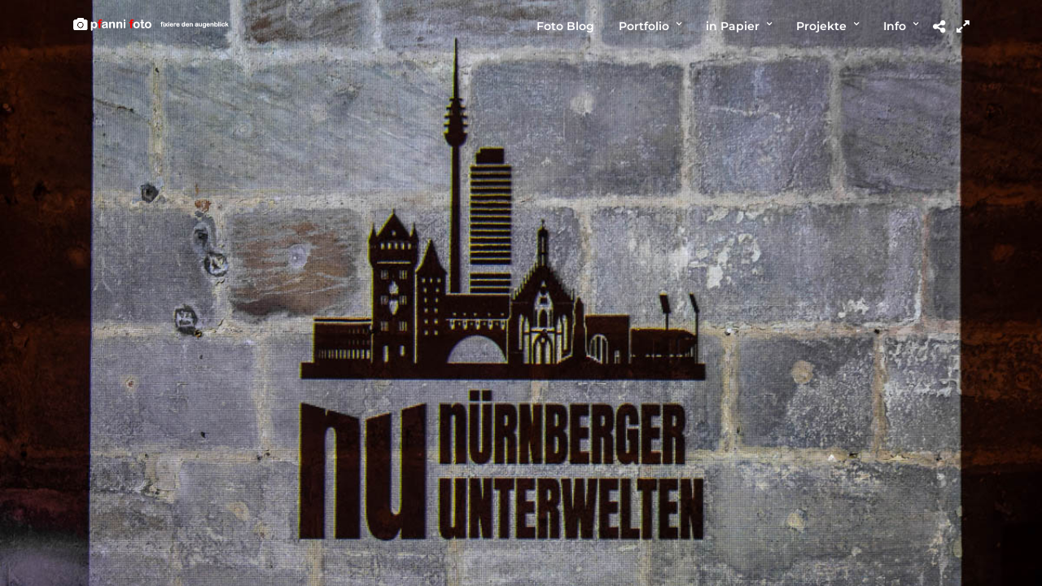

--- FILE ---
content_type: text/html; charset=UTF-8
request_url: https://fixiere-den-augenblick.de/galleries/bunker-neutorgaben/
body_size: 15212
content:
<!DOCTYPE html>
<html lang="de" data-style="fullscreen" data-menu="leftalign">
<head>

<link rel="profile" href="http://gmpg.org/xfn/11" />
<link rel="pingback" href="https://fixiere-den-augenblick.de/xmlrpc.php" />

 

<title>Bunker Neutorgaben &#8211; Fixiere den Augenblick</title>
<meta name='robots' content='max-image-preview:large' />

<link rel="alternate" type="application/rss+xml" title="Fixiere den Augenblick &raquo; Feed" href="https://fixiere-den-augenblick.de/feed/" />
<link rel="alternate" type="application/rss+xml" title="Fixiere den Augenblick &raquo; Kommentar-Feed" href="https://fixiere-den-augenblick.de/comments/feed/" />
<meta charset="UTF-8" /><meta name="viewport" content="width=device-width, initial-scale=1, maximum-scale=1" /><meta name="format-detection" content="telephone=no"><meta property="og:type" content="article" /><meta property="og:type" content="article" /><meta property="og:image" content="https://fixiere-den-augenblick.de/wp-content/uploads/2023/01/20230105_181721-cr2_dxo_deepprime-300x225.jpg"/><meta property="og:title" content="Bunker Neutorgaben"/><meta property="og:url" content="https://fixiere-den-augenblick.de/galleries/bunker-neutorgaben/"/><link rel="alternate" type="application/rss+xml" title="Fixiere den Augenblick &raquo; Bunker Neutorgaben-Kommentar-Feed" href="https://fixiere-den-augenblick.de/galleries/bunker-neutorgaben/feed/" />
<link rel="alternate" title="oEmbed (JSON)" type="application/json+oembed" href="https://fixiere-den-augenblick.de/wp-json/oembed/1.0/embed?url=https%3A%2F%2Ffixiere-den-augenblick.de%2Fgalleries%2Fbunker-neutorgaben%2F" />
<link rel="alternate" title="oEmbed (XML)" type="text/xml+oembed" href="https://fixiere-den-augenblick.de/wp-json/oembed/1.0/embed?url=https%3A%2F%2Ffixiere-den-augenblick.de%2Fgalleries%2Fbunker-neutorgaben%2F&#038;format=xml" />
<style id='wp-img-auto-sizes-contain-inline-css' type='text/css'>
img:is([sizes=auto i],[sizes^="auto," i]){contain-intrinsic-size:3000px 1500px}
/*# sourceURL=wp-img-auto-sizes-contain-inline-css */
</style>
<link rel='stylesheet' id='ggskin-style-css' href='https://fixiere-den-augenblick.de/wp-content/plugins/garden-gnome-package/include/ggskin.css' type='text/css' media='all' />
<style id='wp-emoji-styles-inline-css' type='text/css'>

	img.wp-smiley, img.emoji {
		display: inline !important;
		border: none !important;
		box-shadow: none !important;
		height: 1em !important;
		width: 1em !important;
		margin: 0 0.07em !important;
		vertical-align: -0.1em !important;
		background: none !important;
		padding: 0 !important;
	}
/*# sourceURL=wp-emoji-styles-inline-css */
</style>
<style id='wp-block-library-inline-css' type='text/css'>
:root{--wp-block-synced-color:#7a00df;--wp-block-synced-color--rgb:122,0,223;--wp-bound-block-color:var(--wp-block-synced-color);--wp-editor-canvas-background:#ddd;--wp-admin-theme-color:#007cba;--wp-admin-theme-color--rgb:0,124,186;--wp-admin-theme-color-darker-10:#006ba1;--wp-admin-theme-color-darker-10--rgb:0,107,160.5;--wp-admin-theme-color-darker-20:#005a87;--wp-admin-theme-color-darker-20--rgb:0,90,135;--wp-admin-border-width-focus:2px}@media (min-resolution:192dpi){:root{--wp-admin-border-width-focus:1.5px}}.wp-element-button{cursor:pointer}:root .has-very-light-gray-background-color{background-color:#eee}:root .has-very-dark-gray-background-color{background-color:#313131}:root .has-very-light-gray-color{color:#eee}:root .has-very-dark-gray-color{color:#313131}:root .has-vivid-green-cyan-to-vivid-cyan-blue-gradient-background{background:linear-gradient(135deg,#00d084,#0693e3)}:root .has-purple-crush-gradient-background{background:linear-gradient(135deg,#34e2e4,#4721fb 50%,#ab1dfe)}:root .has-hazy-dawn-gradient-background{background:linear-gradient(135deg,#faaca8,#dad0ec)}:root .has-subdued-olive-gradient-background{background:linear-gradient(135deg,#fafae1,#67a671)}:root .has-atomic-cream-gradient-background{background:linear-gradient(135deg,#fdd79a,#004a59)}:root .has-nightshade-gradient-background{background:linear-gradient(135deg,#330968,#31cdcf)}:root .has-midnight-gradient-background{background:linear-gradient(135deg,#020381,#2874fc)}:root{--wp--preset--font-size--normal:16px;--wp--preset--font-size--huge:42px}.has-regular-font-size{font-size:1em}.has-larger-font-size{font-size:2.625em}.has-normal-font-size{font-size:var(--wp--preset--font-size--normal)}.has-huge-font-size{font-size:var(--wp--preset--font-size--huge)}:root .has-text-align-center{text-align:center}:root .has-text-align-left{text-align:left}:root .has-text-align-right{text-align:right}.has-fit-text{white-space:nowrap!important}#end-resizable-editor-section{display:none}.aligncenter{clear:both}.items-justified-left{justify-content:flex-start}.items-justified-center{justify-content:center}.items-justified-right{justify-content:flex-end}.items-justified-space-between{justify-content:space-between}.screen-reader-text{word-wrap:normal!important;border:0;clip-path:inset(50%);height:1px;margin:-1px;overflow:hidden;padding:0;position:absolute;width:1px}.screen-reader-text:focus{background-color:#ddd;clip-path:none;color:#444;display:block;font-size:1em;height:auto;left:5px;line-height:normal;padding:15px 23px 14px;text-decoration:none;top:5px;width:auto;z-index:100000}html :where(.has-border-color){border-style:solid}html :where([style*=border-top-color]){border-top-style:solid}html :where([style*=border-right-color]){border-right-style:solid}html :where([style*=border-bottom-color]){border-bottom-style:solid}html :where([style*=border-left-color]){border-left-style:solid}html :where([style*=border-width]){border-style:solid}html :where([style*=border-top-width]){border-top-style:solid}html :where([style*=border-right-width]){border-right-style:solid}html :where([style*=border-bottom-width]){border-bottom-style:solid}html :where([style*=border-left-width]){border-left-style:solid}html :where(img[class*=wp-image-]){height:auto;max-width:100%}:where(figure){margin:0 0 1em}html :where(.is-position-sticky){--wp-admin--admin-bar--position-offset:var(--wp-admin--admin-bar--height,0px)}@media screen and (max-width:600px){html :where(.is-position-sticky){--wp-admin--admin-bar--position-offset:0px}}

/*# sourceURL=wp-block-library-inline-css */
</style><style id='global-styles-inline-css' type='text/css'>
:root{--wp--preset--aspect-ratio--square: 1;--wp--preset--aspect-ratio--4-3: 4/3;--wp--preset--aspect-ratio--3-4: 3/4;--wp--preset--aspect-ratio--3-2: 3/2;--wp--preset--aspect-ratio--2-3: 2/3;--wp--preset--aspect-ratio--16-9: 16/9;--wp--preset--aspect-ratio--9-16: 9/16;--wp--preset--color--black: #000000;--wp--preset--color--cyan-bluish-gray: #abb8c3;--wp--preset--color--white: #ffffff;--wp--preset--color--pale-pink: #f78da7;--wp--preset--color--vivid-red: #cf2e2e;--wp--preset--color--luminous-vivid-orange: #ff6900;--wp--preset--color--luminous-vivid-amber: #fcb900;--wp--preset--color--light-green-cyan: #7bdcb5;--wp--preset--color--vivid-green-cyan: #00d084;--wp--preset--color--pale-cyan-blue: #8ed1fc;--wp--preset--color--vivid-cyan-blue: #0693e3;--wp--preset--color--vivid-purple: #9b51e0;--wp--preset--gradient--vivid-cyan-blue-to-vivid-purple: linear-gradient(135deg,rgb(6,147,227) 0%,rgb(155,81,224) 100%);--wp--preset--gradient--light-green-cyan-to-vivid-green-cyan: linear-gradient(135deg,rgb(122,220,180) 0%,rgb(0,208,130) 100%);--wp--preset--gradient--luminous-vivid-amber-to-luminous-vivid-orange: linear-gradient(135deg,rgb(252,185,0) 0%,rgb(255,105,0) 100%);--wp--preset--gradient--luminous-vivid-orange-to-vivid-red: linear-gradient(135deg,rgb(255,105,0) 0%,rgb(207,46,46) 100%);--wp--preset--gradient--very-light-gray-to-cyan-bluish-gray: linear-gradient(135deg,rgb(238,238,238) 0%,rgb(169,184,195) 100%);--wp--preset--gradient--cool-to-warm-spectrum: linear-gradient(135deg,rgb(74,234,220) 0%,rgb(151,120,209) 20%,rgb(207,42,186) 40%,rgb(238,44,130) 60%,rgb(251,105,98) 80%,rgb(254,248,76) 100%);--wp--preset--gradient--blush-light-purple: linear-gradient(135deg,rgb(255,206,236) 0%,rgb(152,150,240) 100%);--wp--preset--gradient--blush-bordeaux: linear-gradient(135deg,rgb(254,205,165) 0%,rgb(254,45,45) 50%,rgb(107,0,62) 100%);--wp--preset--gradient--luminous-dusk: linear-gradient(135deg,rgb(255,203,112) 0%,rgb(199,81,192) 50%,rgb(65,88,208) 100%);--wp--preset--gradient--pale-ocean: linear-gradient(135deg,rgb(255,245,203) 0%,rgb(182,227,212) 50%,rgb(51,167,181) 100%);--wp--preset--gradient--electric-grass: linear-gradient(135deg,rgb(202,248,128) 0%,rgb(113,206,126) 100%);--wp--preset--gradient--midnight: linear-gradient(135deg,rgb(2,3,129) 0%,rgb(40,116,252) 100%);--wp--preset--font-size--small: 13px;--wp--preset--font-size--medium: 20px;--wp--preset--font-size--large: 36px;--wp--preset--font-size--x-large: 42px;--wp--preset--spacing--20: 0.44rem;--wp--preset--spacing--30: 0.67rem;--wp--preset--spacing--40: 1rem;--wp--preset--spacing--50: 1.5rem;--wp--preset--spacing--60: 2.25rem;--wp--preset--spacing--70: 3.38rem;--wp--preset--spacing--80: 5.06rem;--wp--preset--shadow--natural: 6px 6px 9px rgba(0, 0, 0, 0.2);--wp--preset--shadow--deep: 12px 12px 50px rgba(0, 0, 0, 0.4);--wp--preset--shadow--sharp: 6px 6px 0px rgba(0, 0, 0, 0.2);--wp--preset--shadow--outlined: 6px 6px 0px -3px rgb(255, 255, 255), 6px 6px rgb(0, 0, 0);--wp--preset--shadow--crisp: 6px 6px 0px rgb(0, 0, 0);}:where(.is-layout-flex){gap: 0.5em;}:where(.is-layout-grid){gap: 0.5em;}body .is-layout-flex{display: flex;}.is-layout-flex{flex-wrap: wrap;align-items: center;}.is-layout-flex > :is(*, div){margin: 0;}body .is-layout-grid{display: grid;}.is-layout-grid > :is(*, div){margin: 0;}:where(.wp-block-columns.is-layout-flex){gap: 2em;}:where(.wp-block-columns.is-layout-grid){gap: 2em;}:where(.wp-block-post-template.is-layout-flex){gap: 1.25em;}:where(.wp-block-post-template.is-layout-grid){gap: 1.25em;}.has-black-color{color: var(--wp--preset--color--black) !important;}.has-cyan-bluish-gray-color{color: var(--wp--preset--color--cyan-bluish-gray) !important;}.has-white-color{color: var(--wp--preset--color--white) !important;}.has-pale-pink-color{color: var(--wp--preset--color--pale-pink) !important;}.has-vivid-red-color{color: var(--wp--preset--color--vivid-red) !important;}.has-luminous-vivid-orange-color{color: var(--wp--preset--color--luminous-vivid-orange) !important;}.has-luminous-vivid-amber-color{color: var(--wp--preset--color--luminous-vivid-amber) !important;}.has-light-green-cyan-color{color: var(--wp--preset--color--light-green-cyan) !important;}.has-vivid-green-cyan-color{color: var(--wp--preset--color--vivid-green-cyan) !important;}.has-pale-cyan-blue-color{color: var(--wp--preset--color--pale-cyan-blue) !important;}.has-vivid-cyan-blue-color{color: var(--wp--preset--color--vivid-cyan-blue) !important;}.has-vivid-purple-color{color: var(--wp--preset--color--vivid-purple) !important;}.has-black-background-color{background-color: var(--wp--preset--color--black) !important;}.has-cyan-bluish-gray-background-color{background-color: var(--wp--preset--color--cyan-bluish-gray) !important;}.has-white-background-color{background-color: var(--wp--preset--color--white) !important;}.has-pale-pink-background-color{background-color: var(--wp--preset--color--pale-pink) !important;}.has-vivid-red-background-color{background-color: var(--wp--preset--color--vivid-red) !important;}.has-luminous-vivid-orange-background-color{background-color: var(--wp--preset--color--luminous-vivid-orange) !important;}.has-luminous-vivid-amber-background-color{background-color: var(--wp--preset--color--luminous-vivid-amber) !important;}.has-light-green-cyan-background-color{background-color: var(--wp--preset--color--light-green-cyan) !important;}.has-vivid-green-cyan-background-color{background-color: var(--wp--preset--color--vivid-green-cyan) !important;}.has-pale-cyan-blue-background-color{background-color: var(--wp--preset--color--pale-cyan-blue) !important;}.has-vivid-cyan-blue-background-color{background-color: var(--wp--preset--color--vivid-cyan-blue) !important;}.has-vivid-purple-background-color{background-color: var(--wp--preset--color--vivid-purple) !important;}.has-black-border-color{border-color: var(--wp--preset--color--black) !important;}.has-cyan-bluish-gray-border-color{border-color: var(--wp--preset--color--cyan-bluish-gray) !important;}.has-white-border-color{border-color: var(--wp--preset--color--white) !important;}.has-pale-pink-border-color{border-color: var(--wp--preset--color--pale-pink) !important;}.has-vivid-red-border-color{border-color: var(--wp--preset--color--vivid-red) !important;}.has-luminous-vivid-orange-border-color{border-color: var(--wp--preset--color--luminous-vivid-orange) !important;}.has-luminous-vivid-amber-border-color{border-color: var(--wp--preset--color--luminous-vivid-amber) !important;}.has-light-green-cyan-border-color{border-color: var(--wp--preset--color--light-green-cyan) !important;}.has-vivid-green-cyan-border-color{border-color: var(--wp--preset--color--vivid-green-cyan) !important;}.has-pale-cyan-blue-border-color{border-color: var(--wp--preset--color--pale-cyan-blue) !important;}.has-vivid-cyan-blue-border-color{border-color: var(--wp--preset--color--vivid-cyan-blue) !important;}.has-vivid-purple-border-color{border-color: var(--wp--preset--color--vivid-purple) !important;}.has-vivid-cyan-blue-to-vivid-purple-gradient-background{background: var(--wp--preset--gradient--vivid-cyan-blue-to-vivid-purple) !important;}.has-light-green-cyan-to-vivid-green-cyan-gradient-background{background: var(--wp--preset--gradient--light-green-cyan-to-vivid-green-cyan) !important;}.has-luminous-vivid-amber-to-luminous-vivid-orange-gradient-background{background: var(--wp--preset--gradient--luminous-vivid-amber-to-luminous-vivid-orange) !important;}.has-luminous-vivid-orange-to-vivid-red-gradient-background{background: var(--wp--preset--gradient--luminous-vivid-orange-to-vivid-red) !important;}.has-very-light-gray-to-cyan-bluish-gray-gradient-background{background: var(--wp--preset--gradient--very-light-gray-to-cyan-bluish-gray) !important;}.has-cool-to-warm-spectrum-gradient-background{background: var(--wp--preset--gradient--cool-to-warm-spectrum) !important;}.has-blush-light-purple-gradient-background{background: var(--wp--preset--gradient--blush-light-purple) !important;}.has-blush-bordeaux-gradient-background{background: var(--wp--preset--gradient--blush-bordeaux) !important;}.has-luminous-dusk-gradient-background{background: var(--wp--preset--gradient--luminous-dusk) !important;}.has-pale-ocean-gradient-background{background: var(--wp--preset--gradient--pale-ocean) !important;}.has-electric-grass-gradient-background{background: var(--wp--preset--gradient--electric-grass) !important;}.has-midnight-gradient-background{background: var(--wp--preset--gradient--midnight) !important;}.has-small-font-size{font-size: var(--wp--preset--font-size--small) !important;}.has-medium-font-size{font-size: var(--wp--preset--font-size--medium) !important;}.has-large-font-size{font-size: var(--wp--preset--font-size--large) !important;}.has-x-large-font-size{font-size: var(--wp--preset--font-size--x-large) !important;}
/*# sourceURL=global-styles-inline-css */
</style>

<style id='classic-theme-styles-inline-css' type='text/css'>
.wp-block-button__link{background-color:#32373c;border-radius:9999px;box-shadow:none;color:#fff;font-size:1.125em;padding:calc(.667em + 2px) calc(1.333em + 2px);text-decoration:none}.wp-block-file__button{background:#32373c;color:#fff}.wp-block-accordion-heading{margin:0}.wp-block-accordion-heading__toggle{background-color:inherit!important;color:inherit!important}.wp-block-accordion-heading__toggle:not(:focus-visible){outline:none}.wp-block-accordion-heading__toggle:focus,.wp-block-accordion-heading__toggle:hover{background-color:inherit!important;border:none;box-shadow:none;color:inherit;padding:var(--wp--preset--spacing--20,1em) 0;text-decoration:none}.wp-block-accordion-heading__toggle:focus-visible{outline:auto;outline-offset:0}
/*# sourceURL=https://fixiere-den-augenblick.de/wp-content/plugins/gutenberg/build/styles/block-library/classic.css */
</style>
<link rel='stylesheet' id='photography-reset-css-css' href='https://fixiere-den-augenblick.de/wp-content/themes/photography/css/reset.css' type='text/css' media='all' />
<link rel='stylesheet' id='photography-wordpress-css-css' href='https://fixiere-den-augenblick.de/wp-content/themes/photography/css/wordpress.css' type='text/css' media='all' />
<link rel='stylesheet' id='photography-animation-css-css' href='https://fixiere-den-augenblick.de/wp-content/themes/photography/css/animation.css' type='text/css' media='all' />
<link rel='stylesheet' id='photography-modulobox-css' href='https://fixiere-den-augenblick.de/wp-content/themes/photography/js/modulobox/modulobox.css' type='text/css' media='all' />
<link rel='stylesheet' id='photography-jquery-ui-css-css' href='https://fixiere-den-augenblick.de/wp-content/themes/photography/css/jqueryui/custom.css' type='text/css' media='all' />
<link rel='stylesheet' id='photography-flexslider-css' href='https://fixiere-den-augenblick.de/wp-content/themes/photography/js/flexslider/flexslider.css' type='text/css' media='all' />
<link rel='stylesheet' id='photography-tooltipster-css' href='https://fixiere-den-augenblick.de/wp-content/themes/photography/css/tooltipster.css' type='text/css' media='all' />
<link rel='stylesheet' id='photography-odometer-theme-css' href='https://fixiere-den-augenblick.de/wp-content/themes/photography/css/odometer-theme-minimal.css' type='text/css' media='all' />
<link rel='stylesheet' id='photography-hw-parallax.css-css' href='https://fixiere-den-augenblick.de/wp-content/themes/photography/css/hw-parallax.css' type='text/css' media='all' />
<link rel='stylesheet' id='photography-progressive-image-css' href='https://fixiere-den-augenblick.de/wp-content/themes/photography/css/progressive-image.css' type='text/css' media='all' />
<link rel='stylesheet' id='photography-screen-css' href='https://fixiere-den-augenblick.de/wp-content/themes/photography/css/screen.css' type='text/css' media='all' />
<link rel='stylesheet' id='photography-leftalignmenu-css' href='https://fixiere-den-augenblick.de/wp-content/themes/photography/css/menus/leftalignmenu.css' type='text/css' media='all' />
<link rel='stylesheet' id='photography-fonts-css' href='//fixiere-den-augenblick.de/wp-content/uploads/omgf/photography-fonts/photography-fonts.css?ver=1748539951' type='text/css' media='all' />
<link rel='stylesheet' id='fontawesome-css' href='https://fixiere-den-augenblick.de/wp-content/themes/photography/css/font-awesome.min.css' type='text/css' media='all' />
<link rel='stylesheet' id='themify-icons-css' href='https://fixiere-den-augenblick.de/wp-content/themes/photography/css/themify-icons.css' type='text/css' media='all' />
<link rel='stylesheet' id='photography-custom-css-css' href='https://fixiere-den-augenblick.de/wp-admin/admin-ajax.php?action=photography_custom_css' type='text/css' media='all' />
<link rel='stylesheet' id='photography-responsive-css-css' href='https://fixiere-den-augenblick.de/wp-content/themes/photography/css/grid.css' type='text/css' media='all' />
<script type="text/javascript" src="https://fixiere-den-augenblick.de/wp-includes/js/jquery/jquery.min.js" id="jquery-core-js"></script>
<script type="text/javascript" src="https://fixiere-den-augenblick.de/wp-includes/js/jquery/jquery-migrate.min.js" id="jquery-migrate-js"></script>
<link rel="https://api.w.org/" href="https://fixiere-den-augenblick.de/wp-json/" /><link rel="EditURI" type="application/rsd+xml" title="RSD" href="https://fixiere-den-augenblick.de/xmlrpc.php?rsd" />
<meta name="generator" content="WordPress 6.9" />
<link rel="canonical" href="https://fixiere-den-augenblick.de/galleries/bunker-neutorgaben/" />
<link rel='shortlink' href='https://fixiere-den-augenblick.de/?p=23332' />
<!-- PanoPress [1.3] -->
<script type="text/javascript">
pp_oppp=false;
pb_options={"fullscreen":true,"fade":true,"animate":true,"shadow":true,"width":"640px","height":"480px","style":{"box":"pb-light","overlay":"pb-light-overlay"},"galleries":false,"resize":1};
</script>
<script type="text/javascript"  src="https://fixiere-den-augenblick.de/wp-content/plugins/panopress/js/panopress.js?v=1.3"></script>
<link rel="stylesheet" type="text/css" media="all" href="https://fixiere-den-augenblick.de/wp-content/plugins/panopress/css/panopress.css?v=1.3" />	
<!-- /PanoPress -->
<link rel="icon" href="https://fixiere-den-augenblick.de/wp-content/uploads/2017/11/cropped-logo1024-32x32.jpg" sizes="32x32" />
<link rel="icon" href="https://fixiere-den-augenblick.de/wp-content/uploads/2017/11/cropped-logo1024-192x192.jpg" sizes="192x192" />
<link rel="apple-touch-icon" href="https://fixiere-den-augenblick.de/wp-content/uploads/2017/11/cropped-logo1024-180x180.jpg" />
<meta name="msapplication-TileImage" content="https://fixiere-den-augenblick.de/wp-content/uploads/2017/11/cropped-logo1024-270x270.jpg" />
<style id="kirki-inline-styles">#page_content_wrapper img, .ppb_wrapper img, .portfolio_post_previous a, .portfolio_post_next a, #page_content_wrapper .inner .sidebar_wrapper .sidebar .content img, .page_content_wrapper .inner .sidebar_wrapper .sidebar .content img, .overlay_gallery_wrapper, #menu_wrapper .nav ul li ul, #menu_wrapper div .nav li ul{-webkit-border-radius:0px;-moz-border-radius:0px;border-radius:0px;}body, input[type=text], input[type=password], input[type=email], input[type=url], input[type=date], input[type=tel], input.wpcf7-text, .woocommerce table.cart td.actions .coupon .input-text, .woocommerce-page table.cart td.actions .coupon .input-text, .woocommerce #content table.cart td.actions .coupon .input-text, .woocommerce-page #content table.cart td.actions .coupon .input-text, select, textarea, .ui-widget input, .ui-widget select, .ui-widget textarea, .ui-widget button, .ui-widget label, .ui-widget-header, .zm_alr_ul_container, .woocommerce .woocommerce-result-count, .woocommerce .woocommerce-ordering select{font-family:Montserrat;font-size:16px;font-weight:400;line-height:1.6;text-transform:none;}h1, h2, h3, h4, h5, h6, h7, .post_quote_title, strong[itemprop="author"], #page_content_wrapper .posts.blog li a, .page_content_wrapper .posts.blog li a, #filter_selected, blockquote, .sidebar_widget li.widget_products, #footer ul.sidebar_widget li ul.posts.blog li a, .woocommerce-page table.cart th, table.shop_table thead tr th, .testimonial_slider_content, .pagination, .pagination_detail, .appointment-form-shortcode .mpa-booking-step.mpa-booking-step-period .mpa-shortcode-title, .appointment-form-shortcode .mpa-booking-step.mpa-booking-step-cart .mpa-shortcode-title, .appointment-form-shortcode .mpa-booking-step.mpa-booking-step-checkout .mpa-shortcode-title, .appointment-form-shortcode .mpa-booking-step.mpa-booking-step-payment .mpa-shortcode-title, #respond.comment-respond .comment-reply-title, .appointment-form-shortcode .mpa-booking-step.mpa-booking-step-cart .mpa-cart .item-header .cell-service .mpa-service-name, .appointment-form-widget > .widget-body .mpa-booking-step.mpa-booking-step-cart .mpa-cart .item-header .cell-service .mpa-service-name{font-family:Montserrat;font-weight:600;letter-spacing:-1px;line-height:1.8;text-transform:none;}h1{font-size:34px;}h2{font-size:30px;}h3{font-size:26px;}h4{font-size:22px;}h5{font-size:18px;}h6{font-size:16px;}blockquote{font-family:Montserrat;font-size:24px;font-weight:600;letter-spacing:-1px;line-height:1.8;text-transform:none;}body, #wrapper, #page_content_wrapper.fixed, #gallery_lightbox h2, .slider_wrapper .gallery_image_caption h2, #body_loading_screen, h3#reply-title span, .overlay_gallery_wrapper, .progress_bar_holder, .pricing_wrapper_border, .pagination a, .pagination span, #captcha-wrap .text-box input, #page_caption.split, #page_caption .bg_frame_split{background-color:#ffffff;}#page_caption.hasbg.split{border-color:#ffffff;}body, .pagination a, #gallery_lightbox h2, .slider_wrapper .gallery_image_caption h2, .post_info a, #page_content_wrapper.split #copyright, .page_content_wrapper.split #copyright, .ui-state-default a, .ui-state-default a:link, .ui-state-default a:visited{color:#222222;}::selection{background-color:#222222;}::-webkit-input-placeholder{color:#222222;}::-moz-placeholder{color:#222222;}:-ms-input-placeholder{color:#222222;}a{color:#dd3333;}.filter li a.active, #portfolio_wall_filters li a.active, #portfolio_wall_filters li a:hover, .filter li a:hover{border-color:#dd3333;}a:hover, a:active, .post_info_comment a i{color:#dd3333;}h1, h2, h3, h4, h5, h6, h7, pre, code, tt, blockquote, .post_header h5 a, .post_header h3 a, .post_header.grid h6 a, .post_header.fullwidth h4 a, .post_header h5 a, blockquote, .site_loading_logo_item i, .ppb_subtitle, .woocommerce .woocommerce-ordering select, .woocommerce #page_content_wrapper a.button, .woocommerce.columns-4 ul.products li.product a.add_to_cart_button, .woocommerce.columns-4 ul.products li.product a.add_to_cart_button:hover, .ui-accordion .ui-accordion-header a, .tabs .ui-state-active a, body.woocommerce div.product .woocommerce-tabs ul.tabs li.active a, body.woocommerce-page div.product .woocommerce-tabs ul.tabs li.active a, body.woocommerce #content div.product .woocommerce-tabs ul.tabs li.active a, body.woocommerce-page #content div.product .woocommerce-tabs ul.tabs li.active a, .woocommerce div.product .woocommerce-tabs ul.tabs li a, .post_header h5 a, .post_header h6 a{color:#222222;}body.page.page-template-gallery-archive-split-screen-php #fp-nav li .active span, body.tax-gallerycat #fp-nav li .active span, body.page.page-template-portfolio-fullscreen-split-screen-php #fp-nav li .active span, body.page.tax-portfolioset #fp-nav li .active span, body.page.page-template-gallery-archive-split-screen-php #fp-nav ul li a span, body.tax-gallerycat #fp-nav ul li a span, body.page.page-template-portfolio-fullscreen-split-screen-php #fp-nav ul li a span, body.page.tax-portfolioset #fp-nav ul li a span{background-color:#222222;}#social_share_wrapper, hr, #social_share_wrapper, .post.type-post, #page_content_wrapper .sidebar .content .sidebar_widget li h2.widgettitle, h2.widgettitle, h5.widgettitle, .comment .right, .widget_tag_cloud div a, .meta-tags a, .tag_cloud a, #footer, #post_more_wrapper, .woocommerce ul.products li.product, .woocommerce-page ul.products li.product, .woocommerce ul.products li.product .price, .woocommerce-page ul.products li.product .price, #page_content_wrapper .inner .sidebar_content, #page_content_wrapper .inner .sidebar_content.left_sidebar, .ajax_close, .ajax_next, .ajax_prev, .portfolio_next, .portfolio_prev, .portfolio_next_prev_wrapper.video .portfolio_prev, .portfolio_next_prev_wrapper.video .portfolio_next, .separated, .blog_next_prev_wrapper, #post_more_wrapper h5, #ajax_portfolio_wrapper.hidding, #ajax_portfolio_wrapper.visible, .tabs.vertical .ui-tabs-panel, .ui-tabs.vertical.right .ui-tabs-nav li, .woocommerce div.product .woocommerce-tabs ul.tabs li, .woocommerce #content div.product .woocommerce-tabs ul.tabs li, .woocommerce-page div.product .woocommerce-tabs ul.tabs li, .woocommerce-page #content div.product .woocommerce-tabs ul.tabs li, .woocommerce div.product .woocommerce-tabs .panel, .woocommerce-page div.product .woocommerce-tabs .panel, .woocommerce #content div.product .woocommerce-tabs .panel, .woocommerce-page #content div.product .woocommerce-tabs .panel, .woocommerce table.shop_table, .woocommerce-page table.shop_table, table tr td, .woocommerce .cart-collaterals .cart_totals, .woocommerce-page .cart-collaterals .cart_totals, .woocommerce .cart-collaterals .shipping_calculator, .woocommerce-page .cart-collaterals .shipping_calculator, .woocommerce .cart-collaterals .cart_totals tr td, .woocommerce .cart-collaterals .cart_totals tr th, .woocommerce-page .cart-collaterals .cart_totals tr td, .woocommerce-page .cart-collaterals .cart_totals tr th, table tr th, .woocommerce #payment, .woocommerce-page #payment, .woocommerce #payment ul.payment_methods li, .woocommerce-page #payment ul.payment_methods li, .woocommerce #payment div.form-row, .woocommerce-page #payment div.form-row, .ui-tabs li:first-child, .ui-tabs .ui-tabs-nav li, .ui-tabs.vertical .ui-tabs-nav li, .ui-tabs.vertical.right .ui-tabs-nav li.ui-state-active, .ui-tabs.vertical .ui-tabs-nav li:last-child, #page_content_wrapper .inner .sidebar_wrapper ul.sidebar_widget li.widget_nav_menu ul.menu li.current-menu-item a, .page_content_wrapper .inner .sidebar_wrapper ul.sidebar_widget li.widget_nav_menu ul.menu li.current-menu-item a, .pricing_wrapper, .pricing_wrapper li, .ui-accordion .ui-accordion-header, .ui-accordion .ui-accordion-content, #page_content_wrapper .sidebar .content .sidebar_widget li h2.widgettitle:before, h2.widgettitle:before, #autocomplete, .ppb_blog_minimal .one_third_bg, #page_content_wrapper .sidebar .content .sidebar_widget li h2.widgettitle, h2.widgettitle, h5.event_title, .tabs .ui-tabs-panel, .ui-tabs .ui-tabs-nav li, .ui-tabs li:first-child, .ui-tabs.vertical .ui-tabs-nav li:last-child, .woocommerce .woocommerce-ordering select, .woocommerce div.product .woocommerce-tabs ul.tabs li.active, .woocommerce-page div.product .woocommerce-tabs ul.tabs li.active, .woocommerce #content div.product .woocommerce-tabs ul.tabs li.active, .woocommerce-page #content div.product .woocommerce-tabs ul.tabs li.active, .woocommerce-page table.cart th, table.shop_table thead tr th, hr.title_break, .overlay_gallery_border, #page_content_wrapper.split #copyright, .page_content_wrapper.split #copyright, .post.type-post, .events.type-events, h5.event_title, .post_header h5.event_title, .client_archive_wrapper, .woocommerce-info, .woocommerce-info::before{border-color:#222222;}.appointment-form-shortcode label, .appointment-form-widget>.widget-body label{color:#000000;}.flatpickr-current-month, .appointment-form-shortcode .mpa-booking-step.mpa-booking-step-cart .mpa-shortcode-title, .appointment-form-shortcode .mpa-booking-step.mpa-booking-step-checkout .mpa-shortcode-title, .appointment-form-shortcode .mpa-booking-step.mpa-booking-step-period .mpa-shortcode-title, .appointment-form-shortcode .mpa-booking-step.mpa-booking-step-service-form .mpa-shortcode-title, .appointment-form-shortcode .mpa-booking-step.mpa-booking-step-payment .mpa-shortcode-title, .appointment-form-widget > .widget-body .mpa-booking-step.mpa-booking-step-cart .mpa-shortcode-title, .appointment-form-widget > .widget-body .mpa-booking-step.mpa-booking-step-checkout .mpa-shortcode-title, .appointment-form-widget > .widget-body .mpa-booking-step.mpa-booking-step-period .mpa-shortcode-title, .appointment-form-widget > .widget-body .mpa-booking-step.mpa-booking-step-service-form .mpa-shortcode-title, .appointment-form-widget > .widget-body .mpa-booking-step.mpa-booking-step-payment .mpa-shortcode-title, .appointment-form-shortcode .mpa-booking-step.mpa-booking-step-period .flatpickr-calendar .flatpickr-weekdays .flatpickr-weekday, .appointment-form-widget > .widget-body .mpa-booking-step.mpa-booking-step-period .flatpickr-calendar .flatpickr-weekdays .flatpickr-weekday, .appointment-form-shortcode .mpa-booking-step.mpa-booking-step-period .flatpickr-calendar .flatpickr-day, .appointment-form-widget > .widget-body .mpa-booking-step.mpa-booking-step-period .flatpickr-calendar .flatpickr-day, .appointment-form-shortcode .mpa-booking-step.mpa-booking-step-cart .mpa-cart, .appointment-form-widget > .widget-body .mpa-booking-step.mpa-booking-step-cart .mpa-cart, p.mpa-cart-total, .appointment-form-shortcode .mpa-booking-step.mpa-booking-step-checkout .mpa-order-details .mpa-order{color:#000000;}.appointment-form-shortcode .mpa-booking-step.mpa-booking-step-period .flatpickr-calendar .flatpickr-months .flatpickr-next-month:hover svg, .appointment-form-shortcode .mpa-booking-step.mpa-booking-step-period .flatpickr-calendar .flatpickr-months .flatpickr-prev-month:hover svg, .appointment-form-widget > .widget-body .mpa-booking-step.mpa-booking-step-period .flatpickr-calendar .flatpickr-months .flatpickr-next-month:hover svg, .appointment-form-widget > .widget-body .mpa-booking-step.mpa-booking-step-period .flatpickr-calendar .flatpickr-months .flatpickr-prev-month:hover svg{fill:#000000;}.appointment-form-shortcode .mpa-booking-step.mpa-booking-step-period .flatpickr-calendar .flatpickr-months, .appointment-form-widget > .widget-body .mpa-booking-step.mpa-booking-step-period .flatpickr-calendar .flatpickr-months, .appointment-form-shortcode .mpa-booking-step.mpa-booking-step-period .flatpickr-calendar .flatpickr-day:before, .appointment-form-widget > .widget-body .mpa-booking-step.mpa-booking-step-period .flatpickr-calendar .flatpickr-day:before, .appointment-form-shortcode .mpa-booking-step.mpa-booking-step-cart .mpa-cart .mpa-cart-item{background:#f9f9f9;}.appointment-form-shortcode .mpa-booking-step.mpa-booking-step-cart .mpa-cart .mpa-cart-item, .appointment-form-widget > .widget-body .mpa-booking-step.mpa-booking-step-cart .mpa-cart .mpa-cart-item, .appointment-form-shortcode .mpa-booking-step.mpa-booking-step-booking, .appointment-form-widget > .widget-body .mpa-booking-step.mpa-booking-step-booking{background:#f9f9f9;}.flatpickr-months .flatpickr-prev-month svg, .flatpickr-months .flatpickr-next-month svg{fill:#f9f9f9;}input[type=submit], input[type=button], a.button, .button, .woocommerce .page_slider a.button, a.button.fullwidth, .woocommerce-page div.product form.cart .button, .woocommerce #respond input#submit.alt, .woocommerce a.button.alt, .woocommerce button.button.alt, .woocommerce input.button.alt, body .ui-dialog[aria-describedby="ajax-login-register-login-dialog"] .form-wrapper input[type="submit"], body .ui-dialog[aria-describedby="ajax-login-register-dialog"] .form-wrapper input[type="submit"], input[type=search], select, .woocommerce #content .quantity input.qty, .woocommerce .quantity input.qty, .woocommerce-page #content .quantity input.qty, .woocommerce-page .quantity input.qty{font-family:Montserrat;font-size:16px;font-weight:400;line-height:1.8;text-transform:none;}input[type=text], input[type=password], input[type=email], input[type=url], input[type=tel], textarea, select, .woocommerce #content .quantity input.qty, .woocommerce .quantity input.qty, .woocommerce-page #content .quantity input.qty, .woocommerce-page .quantity input.qty{background-color:#f7f7f7;}input[type=text], input[type=password], input[type=email], input[type=url], input[type=tel], textarea, select, .woocommerce #content .quantity input.qty, .woocommerce .quantity input.qty, .woocommerce-page #content .quantity input.qty, .woocommerce-page .quantity input.qty,.select2-container--default .select2-selection--single{color:#222222;}input[type=text], input[type=password], input[type=email], input[type=url], input[type=tel], textarea, select, .woocommerce #content .quantity input.qty, .woocommerce .quantity input.qty, .woocommerce-page #content .quantity input.qty, .woocommerce-page .quantity input.qty, .select2-container--default .select2-selection--single, .select2-container--default .select2-search--dropdown .select2-search__field, .select2-dropdown, .woocommerce form.checkout_coupon, .woocommerce form.login, .woocommerce form.register{border-color:#222222;}input[type=text]:focus, input[type=password]:focus, input[type=email]:focus, input[type=url]:focus, textarea:focus, #commentform input[type=text]:focus, #commentform input[type=email]:focus, #commentform input[type=url]:focus, #commentform textarea:focus, select:focus{border-color:#999999;}input[type=text], input[type=password], input[type=email], input[type=url], input[type=tel], textarea, .woocommerce .quantity .qty, select{-webkit-border-radius:4px;-moz-border-radius:4px;border-radius:4px;}label{font-family:Montserrat;font-size:13px;font-weight:600;line-height:1.8;text-transform:uppercase;color:#222222;}input[type=submit], input[type=button], a.button, .button, .woocommerce .page_slider a.button, a.button.fullwidth, .woocommerce-page div.product form.cart .button, .woocommerce #respond input#submit.alt, .woocommerce a.button.alt, .woocommerce button.button.alt, .woocommerce input.button.alt, body .ui-dialog[aria-describedby="ajax-login-register-login-dialog"] .form-wrapper input[type="submit"], body .ui-dialog[aria-describedby="ajax-login-register-dialog"] .form-wrapper input[type="submit"], button[type=submit], .wp-block-search .wp-block-search__button, #woocommerce-mini-cart-flyout .woocommerce-mini-cart__buttons a, .woocommerce #page_content_wrapper a.button, .woocommerce #respond input#submit, .woocommerce a.button, .woocommerce button.button, .woocommerce input.button, .woocommerce:where(body:not(.woocommerce-block-theme-has-button-styles)) #respond input#submit, .woocommerce:where(body:not(.woocommerce-block-theme-has-button-styles)) #respond input#submit, .woocommerce:where(body:not(.woocommerce-block-theme-has-button-styles)) a.button, .woocommerce:where(body:not(.woocommerce-block-theme-has-button-styles)) button.button, .woocommerce:where(body:not(.woocommerce-block-theme-has-button-styles)) input.button, :where(body:not(.woocommerce-block-theme-has-button-styles)) .woocommerce #respond input#submit, :where(body:not(.woocommerce-block-theme-has-button-styles)) .woocommerce a.button, :where(body:not(.woocommerce-block-theme-has-button-styles)) .woocommerce button.button, :where(body:not(.woocommerce-block-theme-has-button-styles)) .woocommerce input.button{font-family:Montserrat;font-size:16px;font-weight:600;letter-spacing:-1px;line-height:1.7;text-transform:none;}input[type=submit], input[type=button], a.button, .button, .pagination a:hover, .woocommerce .footer_bar .button , .woocommerce .footer_bar .button:hover, .woocommerce-page div.product form.cart .button, .woocommerce #respond input#submit.alt, .woocommerce a.button.alt, .woocommerce button.button.alt, .woocommerce input.button.alt, #bg_regular .post_info_cat a, .post_excerpt.post_tag a, .social_share_button_wrapper ul li a, .woocommerce:where(body:not(.woocommerce-block-theme-has-button-styles)) #respond input#submit, .woocommerce:where(body:not(.woocommerce-block-theme-has-button-styles)) #respond input#submit, .woocommerce:where(body:not(.woocommerce-block-theme-has-button-styles)) a.button, .woocommerce:where(body:not(.woocommerce-block-theme-has-button-styles)) button.button, .woocommerce:where(body:not(.woocommerce-block-theme-has-button-styles)) input.button, :where(body:not(.woocommerce-block-theme-has-button-styles)) .woocommerce #respond input#submit, :where(body:not(.woocommerce-block-theme-has-button-styles)) .woocommerce a.button, :where(body:not(.woocommerce-block-theme-has-button-styles)) .woocommerce button.button, :where(body:not(.woocommerce-block-theme-has-button-styles)) .woocommerce input.button, .appointment-form-shortcode .mpa-booking-step.mpa-booking-step-period .flatpickr-calendar .flatpickr-months, .appointment-form-widget > .widget-body .mpa-booking-step.mpa-booking-step-period .flatpickr-calendar .flatpickr-months, .appointment-form-shortcode .mpa-booking-step.mpa-booking-step-period .mpa-time-wrapper .mpa-times .mpa-time-period, .appointment-form-widget > .widget-body .mpa-booking-step.mpa-booking-step-period .mpa-time-wrapper .mpa-times .mpa-time-period{-webkit-border-radius:0px;-moz-border-radius:0px;border-radius:0px;}input[type=submit], input[type=button], a.button, .button, .pagination span, .pagination a:hover, .woocommerce .footer_bar .button, .woocommerce .footer_bar .button:hover, .woocommerce-page div.product form.cart .button, .woocommerce #respond input#submit.alt, .woocommerce a.button.alt, .woocommerce button.button.alt, .woocommerce input.button.alt, .post_type_icon, .header_cart_wrapper .cart_count, :where(.wp-block-search__button), .woocommerce:where(body:not(.woocommerce-block-theme-has-button-styles)) #respond input#submit, .woocommerce:where(body:not(.woocommerce-block-theme-has-button-styles)) #respond input#submit, .woocommerce:where(body:not(.woocommerce-block-theme-has-button-styles)) a.button, .woocommerce:where(body:not(.woocommerce-block-theme-has-button-styles)) button.button, .woocommerce:where(body:not(.woocommerce-block-theme-has-button-styles)) input.button, :where(body:not(.woocommerce-block-theme-has-button-styles)) .woocommerce #respond input#submit, :where(body:not(.woocommerce-block-theme-has-button-styles)) .woocommerce a.button, :where(body:not(.woocommerce-block-theme-has-button-styles)) .woocommerce button.button, :where(body:not(.woocommerce-block-theme-has-button-styles)) .woocommerce input.button{background-color:#000000;}.pagination span, .pagination a:hover{border-color:#000000;}.button.ghost, .button.ghost:hover, .button.ghost:active{color:#000000;}input[type=submit], input[type=button], a.button, .button, .pagination a:hover, .woocommerce .footer_bar .button , .woocommerce .footer_bar .button:hover, .woocommerce-page div.product form.cart .button, .woocommerce #respond input#submit.alt, .woocommerce a.button.alt, .woocommerce button.button.alt, .woocommerce input.button.alt, .post_type_icon, .woocommerce input.button.alt, .post_type_icon, .header_cart_wrapper .cart_count, :where(.wp-block-search__button), .woocommerce:where(body:not(.woocommerce-block-theme-has-button-styles)) #respond input#submit, .woocommerce:where(body:not(.woocommerce-block-theme-has-button-styles)) #respond input#submit, .woocommerce:where(body:not(.woocommerce-block-theme-has-button-styles)) a.button, .woocommerce:where(body:not(.woocommerce-block-theme-has-button-styles)) button.button, .woocommerce:where(body:not(.woocommerce-block-theme-has-button-styles)) input.button, :where(body:not(.woocommerce-block-theme-has-button-styles)) .woocommerce #respond input#submit, :where(body:not(.woocommerce-block-theme-has-button-styles)) .woocommerce a.button, :where(body:not(.woocommerce-block-theme-has-button-styles)) .woocommerce button.button, :where(body:not(.woocommerce-block-theme-has-button-styles)) .woocommerce input.button{color:#ffffff;}input[type=submit], input[type=button], a.button, .button, .pagination a:hover, .woocommerce .footer_bar .button , .woocommerce .footer_bar .button:hover, .woocommerce-page div.product form.cart .button, .woocommerce #respond input#submit.alt, .woocommerce a.button.alt, .woocommerce button.button.alt, .woocommerce input.button.alt, .button.ghost, .button.ghost:hover, .button.ghost:active, :where(.wp-block-search__button), .woocommerce:where(body:not(.woocommerce-block-theme-has-button-styles)) #respond input#submit, .woocommerce:where(body:not(.woocommerce-block-theme-has-button-styles)) #respond input#submit, .woocommerce:where(body:not(.woocommerce-block-theme-has-button-styles)) a.button, .woocommerce:where(body:not(.woocommerce-block-theme-has-button-styles)) button.button, .woocommerce:where(body:not(.woocommerce-block-theme-has-button-styles)) input.button, :where(body:not(.woocommerce-block-theme-has-button-styles)) .woocommerce #respond input#submit, :where(body:not(.woocommerce-block-theme-has-button-styles)) .woocommerce a.button, :where(body:not(.woocommerce-block-theme-has-button-styles)) .woocommerce button.button, :where(body:not(.woocommerce-block-theme-has-button-styles)) .woocommerce input.button{border-color:#000000;}input[type=button]:hover, input[type=submit]:hover, a.button:hover, .button:hover, .button.submit, a.button.white:hover, .button.white:hover, a.button.white:active, .button.white:active, .black_bg input[type=submit], .learnpress-page #page_content_wrapper .lp-button:hover, .learnpress-page #learn-press-profile-basic-information button:hover, .learnpress-page #profile-content-settings form button[type=submit]:hover, body #checkout-payment #checkout-order-action button:hover, button[type=submit]:hover, .wp-block-search .wp-block-search__button:hover, #learn-press-course .course-summary-sidebar .course-sidebar-preview .lp-course-buttons button:hover, body .comment-respond .comment-form input[type=submit]:hover, .appointment-form-shortcode .mpa-booking-step.mpa-booking-step-cart .button-secondary:hover, .appointment-form-shortcode .mpa-booking-step.mpa-booking-step-checkout .button-secondary:hover, .appointment-form-shortcode .mpa-booking-step.mpa-booking-step-period .button-secondary:hover, .appointment-form-shortcode .mpa-booking-step.mpa-booking-step-service-form .button-secondary:hover, .appointment-form-shortcode .mpa-booking-step.mpa-booking-step-payment .button-secondary:hover, .appointment-form-widget > .widget-body .mpa-booking-step.mpa-booking-step-cart .button-secondary:hover, .appointment-form-widget > .widget-body .mpa-booking-step.mpa-booking-step-checkout .button-secondary:hover, .appointment-form-widget > .widget-body .mpa-booking-step.mpa-booking-step-period .button-secondary:hover, .appointment-form-widget > .widget-body .mpa-booking-step.mpa-booking-step-service-form .button-secondary:hover, .appointment-form-widget > .widget-body .mpa-booking-step.mpa-booking-step-payment .button-secondary:hover, .appointment-form-shortcode .mpa-booking-step.mpa-booking-step-period .mpa-time-wrapper .mpa-times .mpa-time-period.mpa-time-period-selected, .appointment-form-widget > .widget-body .mpa-booking-step.mpa-booking-step-period .mpa-time-wrapper .mpa-times .mpa-time-period.mpa-time-period-selected, #woocommerce-mini-cart-flyout .woocommerce-mini-cart__buttons a:hover, .woocommerce #page_content_wrapper a.button:hover, .woocommerce #respond input#submit:hover, .woocommerce a.button:hover, .woocommerce button.button:hover, .woocommerce input.button:hover, :where(.wp-block-search__button):hover, #bg_regular .post_info_cat a:hover, .woocommerce:where(body:not(.woocommerce-block-theme-has-button-styles)) #respond input#submit:hover{background-color:#ffffff;}input[type=button]:hover, input[type=submit]:hover, a.button:hover, .button:hover, .button.submit, a.button.white:hover, .button.white:hover, a.button.white:active, .button.white:active, .black_bg input[type=submit], body.learnpress-page #page_content_wrapper .lp-button:hover, .learnpress-page #learn-press-profile-basic-information button:hover, .learnpress-page #profile-content-settings form button[type=submit]:hover, body #checkout-payment #checkout-order-action button:hover, button[type=submit]:hover, .wp-block-search .wp-block-search__button:hover, #learn-press-course .course-summary-sidebar .course-sidebar-preview .lp-course-buttons button:hover, body .comment-respond .comment-form input[type=submit]:hover, .appointment-form-shortcode .mpa-booking-step.mpa-booking-step-period .mpa-time-wrapper .mpa-times .mpa-time-period.mpa-time-period-selected, .appointment-form-shortcode .mpa-booking-step.mpa-booking-step-period .mpa-time-wrapper .mpa-times .mpa-time-period:hover, .appointment-form-widget > .widget-body .mpa-booking-step.mpa-booking-step-period .mpa-time-wrapper .mpa-times .mpa-time-period.mpa-time-period-selected, .appointment-form-widget > .widget-body .mpa-booking-step.mpa-booking-step-period .mpa-time-wrapper .mpa-times .mpa-time-period:hover, .appointment-form-shortcode .mpa-booking-step.mpa-booking-step-period .button-secondary:hover, #woocommerce-mini-cart-flyout .woocommerce-mini-cart__buttons a:hover, .woocommerce #page_content_wrapper a.button:hover, .woocommerce #respond input#submit:hover, .woocommerce a.button:hover, .woocommerce button.button:hover, .woocommerce input.button:hover, :where(.wp-block-search__button):hover, #bg_regular .post_info_cat a:hover, .woocommerce:where(body:not(.woocommerce-block-theme-has-button-styles)) #respond input#submit:hover, .appointment-form-shortcode .mpa-booking-step.mpa-booking-step-checkout .button-secondary:hover{color:#000000;}input[type=button]:hover, input[type=submit]:hover, a.button:hover, .button:hover, .button.submit, a.button.white:hover, .button.white:hover, a.button.white:active, .button.white:active, .black_bg input[type=submit], .learnpress-page #learn-press-profile-basic-information button:hover, .learnpress-page #profile-content-settings form button[type=submit]:hover, button[type=submit]:hover, .wp-block-search .wp-block-search__button:hover, #learn-press-course .course-summary-sidebar .course-sidebar-preview .lp-course-buttons button:hover, body .comment-respond .comment-form input[type=submit]:hover, .appointment-form-shortcode .mpa-booking-step.mpa-booking-step-period .mpa-time-wrapper .mpa-times .mpa-time-period.mpa-time-period-selected, .appointment-form-widget > .widget-body .mpa-booking-step.mpa-booking-step-period .mpa-time-wrapper .mpa-times .mpa-time-period.mpa-time-period-selected, .appointment-form-shortcode .mpa-booking-step.mpa-booking-step-period .button-secondary:hover, #woocommerce-mini-cart-flyout .woocommerce-mini-cart__buttons a:hover, .woocommerce #page_content_wrapper a.button:hover, .woocommerce #respond input#submit:hover, .woocommerce a.button:hover, .woocommerce button.button:hover, .woocommerce input.button:hover, :where(.wp-block-search__button):hover, #bg_regular .post_info_cat a:hover, .woocommerce:where(body:not(.woocommerce-block-theme-has-button-styles)) #respond input#submit:hover{border-color:#000000;}.frame_top, .frame_bottom, .frame_left, .frame_right{background:#dbdada;}body.tg_boxed{background-color:#f0f0f0;}#menu_wrapper .nav ul li a, #menu_wrapper div .nav li > a{font-family:Montserrat;font-size:14px;font-weight:600;letter-spacing:0px;line-height:1.7;text-transform:none;padding-top:22px;padding-bottom:22px;}#menu_wrapper .nav ul li a, #menu_wrapper div .nav li > a, .header_cart_wrapper a, #page_share, .portfolio_post_previous a, .portfolio_post_next a{color:#222222;}#mobile_nav_icon{border-color:#222222;}#menu_wrapper .nav ul li a.hover, #menu_wrapper .nav ul li a:hover, #menu_wrapper div .nav li a.hover, #menu_wrapper div .nav li a:hover, .header_cart_wrapper a:hover, #page_share:hover{color:#222222;}#menu_wrapper .nav ul li a.hover, #menu_wrapper .nav ul li a:hover, #menu_wrapper div .nav li a.hover, #menu_wrapper div .nav li a:hover{border-color:#222222;}#menu_wrapper div .nav > li.current-menu-item > a, #menu_wrapper div .nav > li.current-menu-parent > a, #menu_wrapper div .nav > li.current-menu-ancestor > a, #menu_wrapper div .nav li ul li.current-menu-item a, #menu_wrapper div .nav li.current-menu-parent ul li.current-menu-item a, .header_cart_wrapper a:active, #page_share:active{color:#222222;}#menu_wrapper div .nav > li.current-menu-item > a, #menu_wrapper div .nav > li.current-menu-parent > a, #menu_wrapper div .nav > li.current-menu-ancestor > a, #menu_wrapper div .nav li ul li.current-menu-item a, #menu_wrapper div .nav li.current-menu-parent ul li.current-menu-item a{border-color:#222222;}.top_bar, #page_caption, #nav_wrapper{border-color:#e1e1e1;}.top_bar, .portfolio_post_previous a, .portfolio_post_next a{background-color:#ffffff;}#menu_wrapper .nav ul li ul li a, #menu_wrapper div .nav li ul li a, #menu_wrapper div .nav li.current-menu-parent ul li a{font-family:Montserrat;font-size:16px;font-weight:400;text-transform:none;}#menu_wrapper .nav ul li ul li a, #menu_wrapper div .nav li ul li a, #menu_wrapper div .nav li.current-menu-parent ul li a, #menu_wrapper div .nav li.current-menu-parent ul li.current-menu-item a, #menu_wrapper .nav ul li.megamenu ul li ul li a, #menu_wrapper div .nav li.megamenu ul li ul li a{color:#999999;}#menu_wrapper .nav ul li ul li a:hover, #menu_wrapper div .nav li ul li a:hover, #menu_wrapper div .nav li.current-menu-parent ul li a:hover, #menu_wrapper .nav ul li.megamenu ul li ul li a:hover, #menu_wrapper div .nav li.megamenu ul li ul li a:hover, #menu_wrapper .nav ul li.megamenu ul li ul li a:active, #menu_wrapper div .nav li.megamenu ul li ul li a:active, #menu_wrapper div .nav li.current-menu-parent ul li.current-menu-item a:hover{color:#ffffff;}#menu_wrapper .nav ul li ul li a:hover, #menu_wrapper div .nav li ul li a:hover, #menu_wrapper div .nav li.current-menu-parent ul li a:hover, #menu_wrapper .nav ul li.megamenu ul li ul li a:hover, #menu_wrapper div .nav li.megamenu ul li ul li a:hover, #menu_wrapper .nav ul li.megamenu ul li ul li a:active, #menu_wrapper div .nav li.megamenu ul li ul li a:active{background:#222222;}#menu_wrapper .nav ul li ul, #menu_wrapper div .nav li ul{background:#222222;border-color:#333333;}#menu_wrapper div .nav li.megamenu ul li > a, #menu_wrapper div .nav li.megamenu ul li > a:hover, #menu_wrapper div .nav li.megamenu ul li > a:active, #menu_wrapper div .nav li.megamenu ul li.current-menu-item > a{color:#ffffff;}#menu_wrapper div .nav li.megamenu ul li{border-color:#333333;}.themegoods-navigation-wrapper .nav li.megamenu > ul, .themegoods-navigation-wrapper .nav li.megamenu > .elementor-megamenu-wrapper, #menu_wrapper .nav ul li.megamenu>ul, #menu_wrapper div .nav li.megamenu>ul{-webkit-border-radius:0px;-moz-border-radius:0px;border-radius:0px;}.above_top_bar{background:#222222;}#top_menu li a, .top_contact_info, .top_contact_info i, .top_contact_info a, .top_contact_info a:hover, .top_contact_info a:active{color:#ffffff;}.mobile_menu_wrapper #searchform input[type=text]{background:#ffffff;}.mobile_menu_wrapper #searchform input[type=text], .mobile_menu_wrapper #searchform button i{color:#222222;}.mobile_menu_wrapper #searchform ::-webkit-input-placeholder{color:#222222;}.mobile_menu_wrapper #searchform ::-moz-placeholder{color:#222222;}.mobile_menu_wrapper #searchform :-ms-input-placeholder{color:#222222;}div.fullmenu-wrapper{background:#000000;}.mobile_main_nav li a, #sub_menu li a{font-family:Montserrat;font-size:24px;font-weight:600;letter-spacing:-1px;line-height:2;text-transform:none;}.mobile_main_nav li.menu-item-has-link.menu-item-has-children > a.menu-item-icon-link{font-size:12px;}.mobile_menu_wrapper{background-color:#ffffff;}.mobile_main_nav li a, #sub_menu li a, .mobile_menu_wrapper .sidebar_wrapper a, .mobile_menu_wrapper .sidebar_wrapper, #close_mobile_menu i{color:#222222;}.mobile_main_nav li a:hover, .mobile_main_nav li a:active, #sub_menu li a:hover, #sub_menu li a:active, .mobile_menu_wrapper .sidebar_wrapper h2.widgettitle{color:#222222;}#page_caption{background-color:#ffffff;padding-top:80px;padding-bottom:80px;}#page_caption.hasbg #bg_regular:after{background:rgba(0,0,0,0.2);}#page_caption .page_title_wrapper, #portfolio_wall_filters, .portfolio_wall_filters, .page_tagline, #page_caption.hasbg .page_tagline, #page_caption.hasbg h1, h1.hasbg{text-align:center;}#page_caption .page_title_wrapper, #page_caption.hasbg.middle .page_title_wrapper{width:80%;}#page_caption h1, .ppb_title{font-family:Montserrat;font-size:50px;font-weight:600;letter-spacing:-1px;line-height:1.2;text-transform:none;color:#000000;}#page_caption.hasbg{height:70vh;}#page_caption.hasbg h1, h1.hasbg{font-family:Montserrat;font-size:50px;font-weight:600;letter-spacing:-1px;line-height:1.2;text-transform:none;color:#000000;}h2.ppb_title{font-family:Montserrat;font-size:50px;font-weight:600;letter-spacing:-1px;line-height:1.2;text-transform:none;}.page_tagline, .post_header .post_detail, .recent_post_detail, .post_detail, .thumb_content span, .portfolio_desc .portfolio_excerpt, .testimonial_customer_position, .testimonial_customer_company, .page_tagline, #page_caption.hasbg .page_tagline, .post_header .post_detail, .recent_post_detail, .post_detail, .thumb_content span, .portfolio_desc .portfolio_excerpt, .testimonial_customer_position, .testimonial_customer_company, .page_tagline, #page_caption.hasbg .page_tagline{font-family:Montserrat;font-size:14px;font-weight:400;letter-spacing:0px;line-height:1.8;text-transform:none;color:#000000;}.page_tagline, .ppb_header_content, .page_tagline, #page_caption.hasbg .page_tagline, .post_header .post_detail, .recent_post_detail, .post_detail, .thumb_content span, .portfolio_desc .portfolio_excerpt, .testimonial_customer_position, .testimonial_customer_company, .page_tagline, #page_caption.hasbg .page_tagline{font-style:italic;}#page_content_wrapper .sidebar .content .sidebar_widget li h2.widgettitle, h2.widgettitle, h5.widgettitle, h5.related_post, .fullwidth_comment_wrapper h5.comment_header, .author_label, #respond h3, .about_author, .related.products h2, .cart_totals h2, .shipping_calcuLator h2, .upsells.products h2, .cross-sells h2, .woocommerce div.product .woocommerce-tabs ul.tabs li a, .sidebar .content .sidebar_widget li.widget_block h2{font-family:Montserrat;font-size:20px;font-weight:600;letter-spacing:-1px;line-height:1.8;text-transform:none;}#page_content_wrapper .sidebar .content .sidebar_widget li h2.widgettitle, h2.widgettitle, h5.widgettitle, #page_content_wrapper .sidebar .content .sidebar_widget li.widget_archive, .page_content_wrapper .sidebar .content .sidebar_widget li.widget_archive, #page_content_wrapper .sidebar .content .sidebar_widget li.widget_categories, .page_content_wrapper .sidebar .content .sidebar_widget, #page_content_wrapper .sidebar .content .sidebar_widget li.widget_product_categories, .page_content_wrapper .sidebar .content .sidebar_widget li.widget_product_categories{text-align:center;}#page_content_wrapper .inner .sidebar_wrapper .sidebar .content, .page_content_wrapper .inner .sidebar_wrapper .sidebar .content{color:#222222;}#page_content_wrapper .inner .sidebar_wrapper a, .page_content_wrapper .inner .sidebar_wrapper a{color:#222222;}#page_content_wrapper .inner .sidebar_wrapper a:hover, #page_content_wrapper .inner .sidebar_wrapper a:active, .page_content_wrapper .inner .sidebar_wrapper a:hover, .page_content_wrapper .inner .sidebar_wrapper a:active{color:#999999;}#page_content_wrapper .sidebar .content .sidebar_widget li h2.widgettitle, h2.widgettitle, h5.widgettitle{color:#222222;}#footer{padding-top:50px;padding-bottom:50px;color:#222222;}.footer_bar{background-color:#ffffff;}#footer a, #footer a:active{color:#222222;}#footer a:hover{color:#222222;}.footer_bar, .footer_bar_wrapper{border-color:#666666;}.footer_bar_wrapper{background:#ffffff;}#copyright{color:#222222;}#copyright a, #copyright a:active, #footer_menu li a, .footer_bar_wrapper .social_wrapper ul li a{color:#dd3333;}#copyright a:hover, .social_wrapper ul li a:hover, #footer_menu li a:hover{color:#222222;}#copyright, #footer_menu li a{font-family:Montserrat;font-size:14px;font-weight:400;letter-spacing:0px;line-height:1.8;text-transform:none;}a#toTop{background:rgba(0,0,0,0.1);color:#ffffff;}.gallery_archive_desc h4, #fullpage .section.gallery_archive.center_display .gallery_archive_desc h2{font-family:Montserrat;font-size:12px;font-weight:400;letter-spacing:0px;line-height:1.8;text-transform:none;}.two_cols.gallery .element .portfolio_title h5, .three_cols.gallery .element .portfolio_title h5, .four_cols.gallery .element .center_display .portfolio_title .table .cell h5, .five_cols.gallery .element .center_display .portfolio_title .table .cell h5, .portfolio_desc.portfolio2 h5, .portfolio_desc.portfolio3 h5, .portfolio_desc.portfolio4 h5, #fullpage .section.gallery_archive.center_display.fullpage_portfolio .gallery_archive_desc h2{font-weight:400;letter-spacing:1px;text-transform:none;}.post_info_cat, .post_info_cat a{color:#ba2020;}.post_header h5, .post_button_wrapper, h6.subtitle, .post_caption h1, #page_content_wrapper .posts.blog li a, .page_content_wrapper .posts.blog li a, #post_featured_slider li .slider_image .slide_post h2, .post_header.grid h6, .blog_minimal_wrapper .content h4{font-family:Montserrat;font-weight:600;letter-spacing:-1px;line-height:1.8;text-transform:none;}.post_header h5, .post_button_wrapper, h6.subtitle, .post_caption, #page_content_wrapper .posts.blog li a, .page_content_wrapper .posts.blog li a, .post_header_title, #respond h3, #respond .comment-notes, .post_header.grid{text-align:center;}.post_caption h1{font-family:Montserrat;font-size:34px;font-weight:600;letter-spacing:-1px;line-height:1.6;text-transform:none;}/* cyrillic-ext */
@font-face {
  font-family: 'Montserrat';
  font-style: normal;
  font-weight: 400;
  font-display: swap;
  src: url(https://fixiere-den-augenblick.de/wp-content/fonts/montserrat/JTUSjIg1_i6t8kCHKm459WRhyzbi.woff2) format('woff2');
  unicode-range: U+0460-052F, U+1C80-1C8A, U+20B4, U+2DE0-2DFF, U+A640-A69F, U+FE2E-FE2F;
}
/* cyrillic */
@font-face {
  font-family: 'Montserrat';
  font-style: normal;
  font-weight: 400;
  font-display: swap;
  src: url(https://fixiere-den-augenblick.de/wp-content/fonts/montserrat/JTUSjIg1_i6t8kCHKm459W1hyzbi.woff2) format('woff2');
  unicode-range: U+0301, U+0400-045F, U+0490-0491, U+04B0-04B1, U+2116;
}
/* vietnamese */
@font-face {
  font-family: 'Montserrat';
  font-style: normal;
  font-weight: 400;
  font-display: swap;
  src: url(https://fixiere-den-augenblick.de/wp-content/fonts/montserrat/JTUSjIg1_i6t8kCHKm459WZhyzbi.woff2) format('woff2');
  unicode-range: U+0102-0103, U+0110-0111, U+0128-0129, U+0168-0169, U+01A0-01A1, U+01AF-01B0, U+0300-0301, U+0303-0304, U+0308-0309, U+0323, U+0329, U+1EA0-1EF9, U+20AB;
}
/* latin-ext */
@font-face {
  font-family: 'Montserrat';
  font-style: normal;
  font-weight: 400;
  font-display: swap;
  src: url(https://fixiere-den-augenblick.de/wp-content/fonts/montserrat/JTUSjIg1_i6t8kCHKm459Wdhyzbi.woff2) format('woff2');
  unicode-range: U+0100-02BA, U+02BD-02C5, U+02C7-02CC, U+02CE-02D7, U+02DD-02FF, U+0304, U+0308, U+0329, U+1D00-1DBF, U+1E00-1E9F, U+1EF2-1EFF, U+2020, U+20A0-20AB, U+20AD-20C0, U+2113, U+2C60-2C7F, U+A720-A7FF;
}
/* latin */
@font-face {
  font-family: 'Montserrat';
  font-style: normal;
  font-weight: 400;
  font-display: swap;
  src: url(https://fixiere-den-augenblick.de/wp-content/fonts/montserrat/JTUSjIg1_i6t8kCHKm459Wlhyw.woff2) format('woff2');
  unicode-range: U+0000-00FF, U+0131, U+0152-0153, U+02BB-02BC, U+02C6, U+02DA, U+02DC, U+0304, U+0308, U+0329, U+2000-206F, U+20AC, U+2122, U+2191, U+2193, U+2212, U+2215, U+FEFF, U+FFFD;
}
/* cyrillic-ext */
@font-face {
  font-family: 'Montserrat';
  font-style: normal;
  font-weight: 600;
  font-display: swap;
  src: url(https://fixiere-den-augenblick.de/wp-content/fonts/montserrat/JTUSjIg1_i6t8kCHKm459WRhyzbi.woff2) format('woff2');
  unicode-range: U+0460-052F, U+1C80-1C8A, U+20B4, U+2DE0-2DFF, U+A640-A69F, U+FE2E-FE2F;
}
/* cyrillic */
@font-face {
  font-family: 'Montserrat';
  font-style: normal;
  font-weight: 600;
  font-display: swap;
  src: url(https://fixiere-den-augenblick.de/wp-content/fonts/montserrat/JTUSjIg1_i6t8kCHKm459W1hyzbi.woff2) format('woff2');
  unicode-range: U+0301, U+0400-045F, U+0490-0491, U+04B0-04B1, U+2116;
}
/* vietnamese */
@font-face {
  font-family: 'Montserrat';
  font-style: normal;
  font-weight: 600;
  font-display: swap;
  src: url(https://fixiere-den-augenblick.de/wp-content/fonts/montserrat/JTUSjIg1_i6t8kCHKm459WZhyzbi.woff2) format('woff2');
  unicode-range: U+0102-0103, U+0110-0111, U+0128-0129, U+0168-0169, U+01A0-01A1, U+01AF-01B0, U+0300-0301, U+0303-0304, U+0308-0309, U+0323, U+0329, U+1EA0-1EF9, U+20AB;
}
/* latin-ext */
@font-face {
  font-family: 'Montserrat';
  font-style: normal;
  font-weight: 600;
  font-display: swap;
  src: url(https://fixiere-den-augenblick.de/wp-content/fonts/montserrat/JTUSjIg1_i6t8kCHKm459Wdhyzbi.woff2) format('woff2');
  unicode-range: U+0100-02BA, U+02BD-02C5, U+02C7-02CC, U+02CE-02D7, U+02DD-02FF, U+0304, U+0308, U+0329, U+1D00-1DBF, U+1E00-1E9F, U+1EF2-1EFF, U+2020, U+20A0-20AB, U+20AD-20C0, U+2113, U+2C60-2C7F, U+A720-A7FF;
}
/* latin */
@font-face {
  font-family: 'Montserrat';
  font-style: normal;
  font-weight: 600;
  font-display: swap;
  src: url(https://fixiere-den-augenblick.de/wp-content/fonts/montserrat/JTUSjIg1_i6t8kCHKm459Wlhyw.woff2) format('woff2');
  unicode-range: U+0000-00FF, U+0131, U+0152-0153, U+02BB-02BC, U+02C6, U+02DA, U+02DC, U+0304, U+0308, U+0329, U+2000-206F, U+20AC, U+2122, U+2191, U+2193, U+2212, U+2215, U+FEFF, U+FFFD;
}/* cyrillic-ext */
@font-face {
  font-family: 'Montserrat';
  font-style: normal;
  font-weight: 400;
  font-display: swap;
  src: url(https://fixiere-den-augenblick.de/wp-content/fonts/montserrat/JTUSjIg1_i6t8kCHKm459WRhyzbi.woff2) format('woff2');
  unicode-range: U+0460-052F, U+1C80-1C8A, U+20B4, U+2DE0-2DFF, U+A640-A69F, U+FE2E-FE2F;
}
/* cyrillic */
@font-face {
  font-family: 'Montserrat';
  font-style: normal;
  font-weight: 400;
  font-display: swap;
  src: url(https://fixiere-den-augenblick.de/wp-content/fonts/montserrat/JTUSjIg1_i6t8kCHKm459W1hyzbi.woff2) format('woff2');
  unicode-range: U+0301, U+0400-045F, U+0490-0491, U+04B0-04B1, U+2116;
}
/* vietnamese */
@font-face {
  font-family: 'Montserrat';
  font-style: normal;
  font-weight: 400;
  font-display: swap;
  src: url(https://fixiere-den-augenblick.de/wp-content/fonts/montserrat/JTUSjIg1_i6t8kCHKm459WZhyzbi.woff2) format('woff2');
  unicode-range: U+0102-0103, U+0110-0111, U+0128-0129, U+0168-0169, U+01A0-01A1, U+01AF-01B0, U+0300-0301, U+0303-0304, U+0308-0309, U+0323, U+0329, U+1EA0-1EF9, U+20AB;
}
/* latin-ext */
@font-face {
  font-family: 'Montserrat';
  font-style: normal;
  font-weight: 400;
  font-display: swap;
  src: url(https://fixiere-den-augenblick.de/wp-content/fonts/montserrat/JTUSjIg1_i6t8kCHKm459Wdhyzbi.woff2) format('woff2');
  unicode-range: U+0100-02BA, U+02BD-02C5, U+02C7-02CC, U+02CE-02D7, U+02DD-02FF, U+0304, U+0308, U+0329, U+1D00-1DBF, U+1E00-1E9F, U+1EF2-1EFF, U+2020, U+20A0-20AB, U+20AD-20C0, U+2113, U+2C60-2C7F, U+A720-A7FF;
}
/* latin */
@font-face {
  font-family: 'Montserrat';
  font-style: normal;
  font-weight: 400;
  font-display: swap;
  src: url(https://fixiere-den-augenblick.de/wp-content/fonts/montserrat/JTUSjIg1_i6t8kCHKm459Wlhyw.woff2) format('woff2');
  unicode-range: U+0000-00FF, U+0131, U+0152-0153, U+02BB-02BC, U+02C6, U+02DA, U+02DC, U+0304, U+0308, U+0329, U+2000-206F, U+20AC, U+2122, U+2191, U+2193, U+2212, U+2215, U+FEFF, U+FFFD;
}
/* cyrillic-ext */
@font-face {
  font-family: 'Montserrat';
  font-style: normal;
  font-weight: 600;
  font-display: swap;
  src: url(https://fixiere-den-augenblick.de/wp-content/fonts/montserrat/JTUSjIg1_i6t8kCHKm459WRhyzbi.woff2) format('woff2');
  unicode-range: U+0460-052F, U+1C80-1C8A, U+20B4, U+2DE0-2DFF, U+A640-A69F, U+FE2E-FE2F;
}
/* cyrillic */
@font-face {
  font-family: 'Montserrat';
  font-style: normal;
  font-weight: 600;
  font-display: swap;
  src: url(https://fixiere-den-augenblick.de/wp-content/fonts/montserrat/JTUSjIg1_i6t8kCHKm459W1hyzbi.woff2) format('woff2');
  unicode-range: U+0301, U+0400-045F, U+0490-0491, U+04B0-04B1, U+2116;
}
/* vietnamese */
@font-face {
  font-family: 'Montserrat';
  font-style: normal;
  font-weight: 600;
  font-display: swap;
  src: url(https://fixiere-den-augenblick.de/wp-content/fonts/montserrat/JTUSjIg1_i6t8kCHKm459WZhyzbi.woff2) format('woff2');
  unicode-range: U+0102-0103, U+0110-0111, U+0128-0129, U+0168-0169, U+01A0-01A1, U+01AF-01B0, U+0300-0301, U+0303-0304, U+0308-0309, U+0323, U+0329, U+1EA0-1EF9, U+20AB;
}
/* latin-ext */
@font-face {
  font-family: 'Montserrat';
  font-style: normal;
  font-weight: 600;
  font-display: swap;
  src: url(https://fixiere-den-augenblick.de/wp-content/fonts/montserrat/JTUSjIg1_i6t8kCHKm459Wdhyzbi.woff2) format('woff2');
  unicode-range: U+0100-02BA, U+02BD-02C5, U+02C7-02CC, U+02CE-02D7, U+02DD-02FF, U+0304, U+0308, U+0329, U+1D00-1DBF, U+1E00-1E9F, U+1EF2-1EFF, U+2020, U+20A0-20AB, U+20AD-20C0, U+2113, U+2C60-2C7F, U+A720-A7FF;
}
/* latin */
@font-face {
  font-family: 'Montserrat';
  font-style: normal;
  font-weight: 600;
  font-display: swap;
  src: url(https://fixiere-den-augenblick.de/wp-content/fonts/montserrat/JTUSjIg1_i6t8kCHKm459Wlhyw.woff2) format('woff2');
  unicode-range: U+0000-00FF, U+0131, U+0152-0153, U+02BB-02BC, U+02C6, U+02DA, U+02DC, U+0304, U+0308, U+0329, U+2000-206F, U+20AC, U+2122, U+2191, U+2193, U+2212, U+2215, U+FEFF, U+FFFD;
}</style><link rel='stylesheet' id='photography-supersized-css' href='https://fixiere-den-augenblick.de/wp-content/themes/photography/css/supersized.css' type='text/css' media='all' />
<link rel='stylesheet' id='photography-supersized-shutter-css' href='https://fixiere-den-augenblick.de/wp-content/themes/photography/css/supersized.shutter.css' type='text/css' media='all' />
</head>

<body class="wp-singular galleries-template-default single single-galleries postid-23332 wp-theme-photography metro-white lightbox-metro-white photography-input-paper">

		<input type="hidden" id="photography_header_content" name="photography_header_content" value="menu"/>
	<input type="hidden" id="pp_menu_layout" name="pp_menu_layout" value="leftalign"/>
	<input type="hidden" id="pp_enable_right_click" name="pp_enable_right_click" value=""/>
	<input type="hidden" id="pp_enable_dragging" name="pp_enable_dragging" value="1"/>
	<input type="hidden" id="pp_image_path" name="pp_image_path" value="https://fixiere-den-augenblick.de/wp-content/themes/photography/images/"/>
	<input type="hidden" id="pp_homepage_url" name="pp_homepage_url" value="https://fixiere-den-augenblick.de/"/>
	<input type="hidden" id="photography_ajax_search" name="photography_ajax_search" value="1"/>
	<input type="hidden" id="pp_fixed_menu" name="pp_fixed_menu" value="1"/>
	<input type="hidden" id="tg_sidebar_sticky" name="tg_sidebar_sticky" value=""/>
	<input type="hidden" id="pp_topbar" name="pp_topbar" value=""/>
	<input type="hidden" id="post_client_column" name="post_client_column" value="4"/>
	<input type="hidden" id="pp_back" name="pp_back" value="Back"/>
	<input type="hidden" id="pp_page_title_img_blur" name="pp_page_title_img_blur" value=""/>
	<input type="hidden" id="tg_portfolio_filterable_link" name="tg_portfolio_filterable_link" value=""/>
	<input type="hidden" id="tg_flow_enable_reflection" name="tg_flow_enable_reflection" value=""/>
	<input type="hidden" id="tg_lightbox_skin" name="tg_lightbox_skin" value="metro-white"/>
	<input type="hidden" id="tg_lightbox_thumbnails" name="tg_lightbox_thumbnails" value="horizontal"/>
	<input type="hidden" id="tg_lightbox_opacity" name="tg_lightbox_opacity" value="0.95"/>
	<input type="hidden" id="tg_lightbox_enable" name="tg_lightbox_enable" value="1"/>
	<input type="hidden" id="tg_lightbox_plugin" name="tg_lightbox_plugin" value="modulobox"/>
	<input type="hidden" id="tg_lightbox_timer" name="tg_lightbox_timer" value="7000"/>
		<input type="hidden" id="tg_modulobox_thumbnails" name="tg_modulobox_thumbnails" value="thumbnail"/>
	<input type="hidden" id="tg_modulobox_share_on_string" name="tg_modulobox_share_on_string" value="Share On"/>
		<input type="hidden" id="tg_fixed_menu_color" name="tg_fixed_menu_color" value="dark"/>
	
		<input type="hidden" id="tg_live_builder" name="tg_live_builder" value="0"/>
	
		<input type="hidden" id="pp_footer_style" name="pp_footer_style" value=""/>
	
	<!-- Begin mobile menu -->
<a id="close_mobile_menu" href="javascript:;"></a>

<div class="mobile_menu_wrapper">
    	<form method="get" name="searchform" id="searchform" action="https://fixiere-den-augenblick.de//">
	    <div>
	    	<input type="text" value="" name="s" id="s" autocomplete="off" placeholder="Search..."/>
	    	<button>
	        	<i class="fa fa-search"></i>
	        </button>
	    </div>
	    <div id="autocomplete"></div>
	</form>
		
		
		
    <div class="menu-menue-1-container"><ul id="mobile_main_menu" class="mobile_main_nav"><li class=' menu-item menu-item-type-post_type menu-item-object-page menu-item-has-link'><a href="https://fixiere-den-augenblick.de/blog-right-sidebar/" >Foto Blog</a></li>
<li class=' menu-item menu-item-type-custom menu-item-object-custom menu-item-has-children arrow menu-item-no-link'><a href="#" >Portfolio</a>
<ul class="sub-menu">
<li class=' menu-item menu-item-type-post_type menu-item-object-page menu-item-has-link'><a href="https://fixiere-den-augenblick.de/kubisches-panorama/" >Kubisches Panorama</a></li>
<li class=' menu-item menu-item-type-post_type menu-item-object-galleries menu-item-has-link'><a href="https://fixiere-den-augenblick.de/galleries/architekturfarbe/" >Architektur Bunt</a></li>
<li class=' menu-item menu-item-type-post_type menu-item-object-galleries menu-item-has-link'><a href="https://fixiere-den-augenblick.de/galleries/architektursw/" >Architektur in Schwarz-Weiß</a></li>
<li class=' menu-item menu-item-type-post_type menu-item-object-galleries menu-item-has-link'><a href="https://fixiere-den-augenblick.de/galleries/menschen/" >Menschen</a></li>
<li class=' menu-item menu-item-type-post_type menu-item-object-galleries menu-item-has-link'><a href="https://fixiere-den-augenblick.de/galleries/tierecasblanca/" >TiereCasablanca</a></li>
<li class=' menu-item menu-item-type-post_type menu-item-object-galleries menu-item-has-link'><a href="https://fixiere-den-augenblick.de/galleries/im-museum/" >Im Museum</a></li>
<li class=' menu-item menu-item-type-post_type menu-item-object-galleries menu-item-has-link'><a href="https://fixiere-den-augenblick.de/galleries/lostplaces/" >LostPlaces</a></li>
<li class=' menu-item menu-item-type-post_type menu-item-object-galleries menu-item-has-link'><a href="https://fixiere-den-augenblick.de/galleries/sport/" >Sport</a></li>
<li class=' menu-item menu-item-type-post_type menu-item-object-page menu-item-has-link'><a href="https://fixiere-den-augenblick.de/video/" >Videos</a></li>
</ul>
</li>
<li class=' menu-item menu-item-type-custom menu-item-object-custom menu-item-has-children arrow menu-item-no-link'><a href="#" >in Papier</a>
<ul class="sub-menu">
<li class=' menu-item menu-item-type-post_type menu-item-object-page menu-item-has-link'><a href="https://fixiere-den-augenblick.de/nachtsinvenedig/" >Buch: Nachts in Venedig</a></li>
<li class=' menu-item menu-item-type-post_type menu-item-object-page menu-item-has-link'><a href="https://fixiere-den-augenblick.de/kzauschwitz/" >Buch: Auschwitz-Birkenau</a></li>
<li class=' menu-item menu-item-type-post_type menu-item-object-page menu-item-has-link'><a href="https://fixiere-den-augenblick.de/buch-neueheimat/" >Buch: Neue Heimat</a></li>
<li class=' menu-item menu-item-type-post_type menu-item-object-page menu-item-has-link'><a href="https://fixiere-den-augenblick.de/erh-buch/" >ERH Buch</a></li>
<li class=' menu-item menu-item-type-post_type menu-item-object-page menu-item-has-link'><a href="https://fixiere-den-augenblick.de/365-tage-projekt/" >Buch: 365-Tage Projekt</a></li>
</ul>
</li>
<li class=' menu-item menu-item-type-custom menu-item-object-custom menu-item-has-children arrow menu-item-no-link'><a href="#" >Projekte</a>
<ul class="sub-menu">
<li class=' menu-item menu-item-type-custom menu-item-object-custom menu-item-has-children arrow menu-item-no-link'><a href="#" >Online Galerie</a>
	<ul class="sub-menu">
<li class=' menu-item menu-item-type-post_type menu-item-object-galleries menu-item-has-link'><a href="https://fixiere-den-augenblick.de/galleries/diagonal/" >Diagonal</a></li>
<li class=' menu-item menu-item-type-post_type menu-item-object-galleries menu-item-has-link'><a href="https://fixiere-den-augenblick.de/galleries/motion-blur/" >Motion Blur</a></li>
<li class=' menu-item menu-item-type-post_type menu-item-object-galleries menu-item-has-link'><a href="https://fixiere-den-augenblick.de/galleries/abstrakt/" >Abstrakt</a></li>
	</ul>
</li>
<li class=' menu-item menu-item-type-custom menu-item-object-custom menu-item-has-children arrow menu-item-no-link'><a href="#" >Highlights 2020</a>
	<ul class="sub-menu">
<li class=' menu-item menu-item-type-post_type menu-item-object-post menu-item-has-link'><a href="https://fixiere-den-augenblick.de/bildband-nachts-in-venedig/" >Bildband Nachts in Venedig</a></li>
	</ul>
</li>
<li class=' menu-item menu-item-type-custom menu-item-object-custom menu-item-no-link'><a href="#" >Highlights 2021</a></li>
<li class=' menu-item menu-item-type-post_type menu-item-object-page menu-item-has-link'><a href="https://fixiere-den-augenblick.de/kalender/" >Kalender</a></li>
</ul>
</li>
<li class=' menu-item menu-item-type-custom menu-item-object-custom menu-item-has-children arrow menu-item-no-link'><a href="#" >Info</a>
<ul class="sub-menu">
<li class=' menu-item menu-item-type-post_type menu-item-object-page menu-item-has-link'><a href="https://fixiere-den-augenblick.de/wichtige-links-und-fotografen/" >Wichtige Links und Fotografen</a></li>
<li class=' menu-item menu-item-type-post_type menu-item-object-page menu-item-has-link'><a href="https://fixiere-den-augenblick.de/wer-bin-ich-2/" >Wer bin ich………</a></li>
<li class=' menu-item menu-item-type-post_type menu-item-object-page menu-item-has-link'><a href="https://fixiere-den-augenblick.de/warum-pfanni/" >Warum Pfanni?</a></li>
<li class=' menu-item menu-item-type-post_type menu-item-object-page menu-item-has-link'><a href="https://fixiere-den-augenblick.de/impressum/" >Impressum</a></li>
<li class=' menu-item menu-item-type-post_type menu-item-object-page menu-item-privacy-policy menu-item-has-link'><a href="https://fixiere-den-augenblick.de/datenschutzerklaerung/" >Datenschutzerklärung</a></li>
<li class=' menu-item menu-item-type-post_type menu-item-object-page menu-item-has-link'><a href="https://fixiere-den-augenblick.de/kontakt/" >Kontaktseite</a></li>
</ul>
</li>
</ul></div>    
    <!-- Begin side menu sidebar -->
    <div class="page_content_wrapper">
    	<div class="sidebar_wrapper">
            <div class="sidebar">
            
            	<div class="content">
            
            		<ul class="sidebar_widget">
            		<li id="search-4" class="widget widget_search"><form role="search" method="get" id="searchform" class="searchform" action="https://fixiere-den-augenblick.de/">
				<div>
					<label class="screen-reader-text" for="s">Suche nach:</label>
					<input type="text" value="" name="s" id="s" />
					<input type="submit" id="searchsubmit" value="Suchen" />
				</div>
			</form></li>
<li id="tag_cloud-8" class="widget widget_tag_cloud"><h2 class="widgettitle"><span>Wolke</span></h2><div class="tagcloud"><a href="https://fixiere-den-augenblick.de/tag/architektur/" class="tag-cloud-link tag-link-156 tag-link-position-1" style="font-size: 13px;" aria-label="Architektur (7 Einträge)">Architektur<span class="tag-link-count"> (7)</span></a>
<a href="https://fixiere-den-augenblick.de/tag/atom/" class="tag-cloud-link tag-link-3584 tag-link-position-2" style="font-size: 13px;" aria-label="Atom (1 Eintrag)">Atom<span class="tag-link-count"> (1)</span></a>
<a href="https://fixiere-den-augenblick.de/tag/ausstellung/" class="tag-cloud-link tag-link-3653 tag-link-position-3" style="font-size: 13px;" aria-label="Ausstellung (2 Einträge)">Ausstellung<span class="tag-link-count"> (2)</span></a>
<a href="https://fixiere-den-augenblick.de/tag/auto/" class="tag-cloud-link tag-link-113 tag-link-position-4" style="font-size: 13px;" aria-label="Auto (2 Einträge)">Auto<span class="tag-link-count"> (2)</span></a>
<a href="https://fixiere-den-augenblick.de/tag/blumen/" class="tag-cloud-link tag-link-2456 tag-link-position-5" style="font-size: 13px;" aria-label="Blumen (2 Einträge)">Blumen<span class="tag-link-count"> (2)</span></a>
<a href="https://fixiere-den-augenblick.de/tag/bunker/" class="tag-cloud-link tag-link-1820 tag-link-position-6" style="font-size: 13px;" aria-label="Bunker (4 Einträge)">Bunker<span class="tag-link-count"> (4)</span></a>
<a href="https://fixiere-den-augenblick.de/tag/ddr/" class="tag-cloud-link tag-link-1412 tag-link-position-7" style="font-size: 13px;" aria-label="DDR (2 Einträge)">DDR<span class="tag-link-count"> (2)</span></a>
<a href="https://fixiere-den-augenblick.de/tag/eis/" class="tag-cloud-link tag-link-300 tag-link-position-8" style="font-size: 13px;" aria-label="Eis (2 Einträge)">Eis<span class="tag-link-count"> (2)</span></a>
<a href="https://fixiere-den-augenblick.de/tag/erlangen/" class="tag-cloud-link tag-link-526 tag-link-position-9" style="font-size: 13px;" aria-label="Erlangen (5 Einträge)">Erlangen<span class="tag-link-count"> (5)</span></a>
<a href="https://fixiere-den-augenblick.de/tag/farben/" class="tag-cloud-link tag-link-275 tag-link-position-10" style="font-size: 13px;" aria-label="Farben (2 Einträge)">Farben<span class="tag-link-count"> (2)</span></a>
<a href="https://fixiere-den-augenblick.de/tag/fische/" class="tag-cloud-link tag-link-2031 tag-link-position-11" style="font-size: 13px;" aria-label="Fische (2 Einträge)">Fische<span class="tag-link-count"> (2)</span></a>
<a href="https://fixiere-den-augenblick.de/tag/frankfurt/" class="tag-cloud-link tag-link-259 tag-link-position-12" style="font-size: 13px;" aria-label="Frankfurt (3 Einträge)">Frankfurt<span class="tag-link-count"> (3)</span></a>
<a href="https://fixiere-den-augenblick.de/tag/heimat/" class="tag-cloud-link tag-link-157 tag-link-position-13" style="font-size: 13px;" aria-label="Heimat (3 Einträge)">Heimat<span class="tag-link-count"> (3)</span></a>
<a href="https://fixiere-den-augenblick.de/tag/hoechstadt/" class="tag-cloud-link tag-link-64 tag-link-position-14" style="font-size: 13px;" aria-label="Höchstadt (4 Einträge)">Höchstadt<span class="tag-link-count"> (4)</span></a>
<a href="https://fixiere-den-augenblick.de/tag/insekten/" class="tag-cloud-link tag-link-3571 tag-link-position-15" style="font-size: 13px;" aria-label="Insekten (1 Eintrag)">Insekten<span class="tag-link-count"> (1)</span></a>
<a href="https://fixiere-den-augenblick.de/tag/kleine-tiere/" class="tag-cloud-link tag-link-3570 tag-link-position-16" style="font-size: 13px;" aria-label="Kleine Tiere (1 Eintrag)">Kleine Tiere<span class="tag-link-count"> (1)</span></a>
<a href="https://fixiere-den-augenblick.de/tag/krebsgasse/" class="tag-cloud-link tag-link-3583 tag-link-position-17" style="font-size: 13px;" aria-label="Krebsgasse (1 Eintrag)">Krebsgasse<span class="tag-link-count"> (1)</span></a>
<a href="https://fixiere-den-augenblick.de/tag/kunst/" class="tag-cloud-link tag-link-218 tag-link-position-18" style="font-size: 13px;" aria-label="Kunst (3 Einträge)">Kunst<span class="tag-link-count"> (3)</span></a>
<a href="https://fixiere-den-augenblick.de/tag/landschaft/" class="tag-cloud-link tag-link-109 tag-link-position-19" style="font-size: 13px;" aria-label="Landschaft (2 Einträge)">Landschaft<span class="tag-link-count"> (2)</span></a>
<a href="https://fixiere-den-augenblick.de/tag/landschaften/" class="tag-cloud-link tag-link-2047 tag-link-position-20" style="font-size: 13px;" aria-label="Landschaften (2 Einträge)">Landschaften<span class="tag-link-count"> (2)</span></a>
<a href="https://fixiere-den-augenblick.de/tag/lichtershow/" class="tag-cloud-link tag-link-3563 tag-link-position-21" style="font-size: 13px;" aria-label="Lichtershow (1 Eintrag)">Lichtershow<span class="tag-link-count"> (1)</span></a>
<a href="https://fixiere-den-augenblick.de/tag/lost-place/" class="tag-cloud-link tag-link-991 tag-link-position-22" style="font-size: 13px;" aria-label="Lost Place (6 Einträge)">Lost Place<span class="tag-link-count"> (6)</span></a>
<a href="https://fixiere-den-augenblick.de/tag/lostplace/" class="tag-cloud-link tag-link-3057 tag-link-position-23" style="font-size: 13px;" aria-label="LostPlace (4 Einträge)">LostPlace<span class="tag-link-count"> (4)</span></a>
<a href="https://fixiere-den-augenblick.de/tag/meer/" class="tag-cloud-link tag-link-516 tag-link-position-24" style="font-size: 13px;" aria-label="Meer (2 Einträge)">Meer<span class="tag-link-count"> (2)</span></a>
<a href="https://fixiere-den-augenblick.de/tag/modern/" class="tag-cloud-link tag-link-1832 tag-link-position-25" style="font-size: 13px;" aria-label="Modern (2 Einträge)">Modern<span class="tag-link-count"> (2)</span></a>
<a href="https://fixiere-den-augenblick.de/tag/museum/" class="tag-cloud-link tag-link-112 tag-link-position-26" style="font-size: 13px;" aria-label="Museum (4 Einträge)">Museum<span class="tag-link-count"> (4)</span></a>
<a href="https://fixiere-den-augenblick.de/tag/muenchen/" class="tag-cloud-link tag-link-3358 tag-link-position-27" style="font-size: 13px;" aria-label="München (3 Einträge)">München<span class="tag-link-count"> (3)</span></a>
<a href="https://fixiere-den-augenblick.de/tag/natur/" class="tag-cloud-link tag-link-2803 tag-link-position-28" style="font-size: 13px;" aria-label="natur (2 Einträge)">natur<span class="tag-link-count"> (2)</span></a>
<a href="https://fixiere-den-augenblick.de/tag/nuernberg/" class="tag-cloud-link tag-link-83 tag-link-position-29" style="font-size: 13px;" aria-label="Nürnberg (9 Einträge)">Nürnberg<span class="tag-link-count"> (9)</span></a>
<a href="https://fixiere-den-augenblick.de/tag/scheufelen/" class="tag-cloud-link tag-link-3509 tag-link-position-30" style="font-size: 13px;" aria-label="Scheufelen (2 Einträge)">Scheufelen<span class="tag-link-count"> (2)</span></a>
<a href="https://fixiere-den-augenblick.de/tag/schloss/" class="tag-cloud-link tag-link-2341 tag-link-position-31" style="font-size: 13px;" aria-label="Schloss (3 Einträge)">Schloss<span class="tag-link-count"> (3)</span></a>
<a href="https://fixiere-den-augenblick.de/tag/schutzraum/" class="tag-cloud-link tag-link-3585 tag-link-position-32" style="font-size: 13px;" aria-label="Schutzraum (1 Eintrag)">Schutzraum<span class="tag-link-count"> (1)</span></a>
<a href="https://fixiere-den-augenblick.de/tag/sonnenaufgang/" class="tag-cloud-link tag-link-158 tag-link-position-33" style="font-size: 13px;" aria-label="Sonnenaufgang (2 Einträge)">Sonnenaufgang<span class="tag-link-count"> (2)</span></a>
<a href="https://fixiere-den-augenblick.de/tag/sport/" class="tag-cloud-link tag-link-240 tag-link-position-34" style="font-size: 13px;" aria-label="Sport (2 Einträge)">Sport<span class="tag-link-count"> (2)</span></a>
<a href="https://fixiere-den-augenblick.de/tag/storch/" class="tag-cloud-link tag-link-2419 tag-link-position-35" style="font-size: 13px;" aria-label="Storch (3 Einträge)">Storch<span class="tag-link-count"> (3)</span></a>
<a href="https://fixiere-den-augenblick.de/tag/sw/" class="tag-cloud-link tag-link-1475 tag-link-position-36" style="font-size: 13px;" aria-label="SW (2 Einträge)">SW<span class="tag-link-count"> (2)</span></a>
<a href="https://fixiere-den-augenblick.de/tag/technik/" class="tag-cloud-link tag-link-93 tag-link-position-37" style="font-size: 13px;" aria-label="Technik (3 Einträge)">Technik<span class="tag-link-count"> (3)</span></a>
<a href="https://fixiere-den-augenblick.de/tag/teneriffa/" class="tag-cloud-link tag-link-1477 tag-link-position-38" style="font-size: 13px;" aria-label="Teneriffa (3 Einträge)">Teneriffa<span class="tag-link-count"> (3)</span></a>
<a href="https://fixiere-den-augenblick.de/tag/tiere/" class="tag-cloud-link tag-link-298 tag-link-position-39" style="font-size: 13px;" aria-label="Tiere (4 Einträge)">Tiere<span class="tag-link-count"> (4)</span></a>
<a href="https://fixiere-den-augenblick.de/tag/tiergarten/" class="tag-cloud-link tag-link-1207 tag-link-position-40" style="font-size: 13px;" aria-label="Tiergarten (2 Einträge)">Tiergarten<span class="tag-link-count"> (2)</span></a>
<a href="https://fixiere-den-augenblick.de/tag/treppe/" class="tag-cloud-link tag-link-247 tag-link-position-41" style="font-size: 13px;" aria-label="Treppe (2 Einträge)">Treppe<span class="tag-link-count"> (2)</span></a>
<a href="https://fixiere-den-augenblick.de/tag/uehlfeld/" class="tag-cloud-link tag-link-3444 tag-link-position-42" style="font-size: 13px;" aria-label="Uehlfeld (3 Einträge)">Uehlfeld<span class="tag-link-count"> (3)</span></a>
<a href="https://fixiere-den-augenblick.de/tag/vogelbeobachtung/" class="tag-cloud-link tag-link-3488 tag-link-position-43" style="font-size: 13px;" aria-label="Vogelbeobachtung (1 Eintrag)">Vogelbeobachtung<span class="tag-link-count"> (1)</span></a>
<a href="https://fixiere-den-augenblick.de/tag/volksfest/" class="tag-cloud-link tag-link-261 tag-link-position-44" style="font-size: 13px;" aria-label="Volksfest (2 Einträge)">Volksfest<span class="tag-link-count"> (2)</span></a>
<a href="https://fixiere-den-augenblick.de/tag/zucker/" class="tag-cloud-link tag-link-3564 tag-link-position-45" style="font-size: 13px;" aria-label="Zucker (1 Eintrag)">Zucker<span class="tag-link-count"> (1)</span></a></div>
</li>
<li id="categories-4" class="widget widget_categories"><h2 class="widgettitle"><span>Kategorien</span></h2><form action="https://fixiere-den-augenblick.de" method="get"><label class="screen-reader-text" for="cat">Kategorien</label><select  name='cat' id='cat' class='postform'>
	<option value='-1'>Kategorie auswählen</option>
	<option class="level-0" value="6">Bilder</option>
	<option class="level-1" value="2737">&nbsp;&nbsp;&nbsp;Abstrakt</option>
	<option class="level-1" value="7">&nbsp;&nbsp;&nbsp;Architektur</option>
	<option class="level-1" value="12">&nbsp;&nbsp;&nbsp;Formen Farben</option>
	<option class="level-1" value="219">&nbsp;&nbsp;&nbsp;Fototechniken</option>
	<option class="level-1" value="45">&nbsp;&nbsp;&nbsp;Heimat</option>
	<option class="level-1" value="3062">&nbsp;&nbsp;&nbsp;Kubische Panoramen</option>
	<option class="level-1" value="2048">&nbsp;&nbsp;&nbsp;Landschaften</option>
	<option class="level-1" value="237">&nbsp;&nbsp;&nbsp;Lost Places</option>
	<option class="level-1" value="10">&nbsp;&nbsp;&nbsp;Menschen</option>
	<option class="level-1" value="167">&nbsp;&nbsp;&nbsp;Natur</option>
	<option class="level-1" value="206">&nbsp;&nbsp;&nbsp;Reisen</option>
	<option class="level-1" value="11">&nbsp;&nbsp;&nbsp;Reportagen</option>
	<option class="level-1" value="26">&nbsp;&nbsp;&nbsp;Sport</option>
	<option class="level-1" value="8">&nbsp;&nbsp;&nbsp;Technik</option>
	<option class="level-1" value="9">&nbsp;&nbsp;&nbsp;Tiere</option>
	<option class="level-0" value="4">Blog</option>
	<option class="level-0" value="2541">Buch</option>
	<option class="level-0" value="67">Kunst</option>
</select>
</form><script type="text/javascript">
/* <![CDATA[ */

( ( dropdownId ) => {
	const dropdown = document.getElementById( dropdownId );
	function onSelectChange() {
		setTimeout( () => {
			if ( 'escape' === dropdown.dataset.lastkey ) {
				return;
			}
			if ( dropdown.value && parseInt( dropdown.value ) > 0 && dropdown instanceof HTMLSelectElement ) {
				dropdown.parentElement.submit();
			}
		}, 250 );
	}
	function onKeyUp( event ) {
		if ( 'Escape' === event.key ) {
			dropdown.dataset.lastkey = 'escape';
		} else {
			delete dropdown.dataset.lastkey;
		}
	}
	function onClick() {
		delete dropdown.dataset.lastkey;
	}
	dropdown.addEventListener( 'keyup', onKeyUp );
	dropdown.addEventListener( 'click', onClick );
	dropdown.addEventListener( 'change', onSelectChange );
})( "cat" );

//# sourceURL=WP_Widget_Categories%3A%3Awidget
/* ]]> */
</script>
</li>

		<li id="recent-posts-4" class="widget widget_recent_entries">
		<h2 class="widgettitle"><span>Neues</span></h2>
		<ul>
											<li>
					<a href="https://fixiere-den-augenblick.de/nahaufnahmen/">Nahaufnahmen</a>
									</li>
											<li>
					<a href="https://fixiere-den-augenblick.de/ich-war-wieder-bei-der-adbk/">Ich war wieder bei der AdbK</a>
									</li>
											<li>
					<a href="https://fixiere-den-augenblick.de/max-planck-zentrum-fuer-physik-des-lichtes/">Max-Planck-Zentrum für Physik des Lichtes</a>
									</li>
											<li>
					<a href="https://fixiere-den-augenblick.de/working-out-daniel-widrig-im-neuen-museum/">Working Out – Daniel Widrig im Neuen Museum</a>
									</li>
											<li>
					<a href="https://fixiere-den-augenblick.de/barockschloss-crossen/">Barockschloss Crossen</a>
									</li>
					</ul>

		</li>
            		</ul>
            	
            	</div>
        
            </div>
    	</div>
    </div>
    <!-- End side menu sidebar -->
</div>
<!-- End mobile menu -->
	<!-- Begin template wrapper -->
		<div id="wrapper" class="hasbg">
	
	
<div class="header_style_wrapper">
<!-- End top bar -->

<div class="top_bar hasbg">
    <div class="standard_wrapper">
    	<!-- Begin logo -->
    	<div id="logo_wrapper">
    	
    	    	<div id="logo_normal" class="logo_container">
    		<div class="logo_align">
	    	    <a id="custom_logo" class="logo_wrapper hidden" href="https://fixiere-den-augenblick.de/">
	    	    						<img src="https://fixiere-den-augenblick.de/wp-content/uploads/2017/12/logo@2xharald400.png" alt="Fixiere den Augenblick" width="240" height="20"/>
						    	    </a>
    		</div>
    	</div>
    	    	
    	    	<div id="logo_transparent" class="logo_container">
    		<div class="logo_align">
	    	    <a id="custom_logo_transparent" class="logo_wrapper default" href="https://fixiere-den-augenblick.de/">
	    	    						<img src="https://fixiere-den-augenblick.de/wp-content/uploads/2017/12/logo@2xWeißNEU.png" alt="Fixiere den Augenblick" width="192" height="16"/>
						    	    </a>
    		</div>
    	</div>
    	    	<!-- End logo -->
    	
        <div id="menu_wrapper">
	        <div id="nav_wrapper">
	        	<div class="nav_wrapper_inner">
	        		<div id="menu_border_wrapper">
	        			<div class="menu-menue-1-container"><ul id="main_menu" class="nav"><li class=' menu-item menu-item-type-post_type menu-item-object-page menu-item-has-link'><a href="https://fixiere-den-augenblick.de/blog-right-sidebar/" >Foto Blog</a></li>
<li class=' menu-item menu-item-type-custom menu-item-object-custom menu-item-has-children arrow menu-item-no-link'><a href="#" >Portfolio</a>
<ul class="sub-menu">
<li class=' menu-item menu-item-type-post_type menu-item-object-page menu-item-has-link'><a href="https://fixiere-den-augenblick.de/kubisches-panorama/" >Kubisches Panorama</a></li>
<li class=' menu-item menu-item-type-post_type menu-item-object-galleries menu-item-has-link'><a href="https://fixiere-den-augenblick.de/galleries/architekturfarbe/" >Architektur Bunt</a></li>
<li class=' menu-item menu-item-type-post_type menu-item-object-galleries menu-item-has-link'><a href="https://fixiere-den-augenblick.de/galleries/architektursw/" >Architektur in Schwarz-Weiß</a></li>
<li class=' menu-item menu-item-type-post_type menu-item-object-galleries menu-item-has-link'><a href="https://fixiere-den-augenblick.de/galleries/menschen/" >Menschen</a></li>
<li class=' menu-item menu-item-type-post_type menu-item-object-galleries menu-item-has-link'><a href="https://fixiere-den-augenblick.de/galleries/tierecasblanca/" >TiereCasablanca</a></li>
<li class=' menu-item menu-item-type-post_type menu-item-object-galleries menu-item-has-link'><a href="https://fixiere-den-augenblick.de/galleries/im-museum/" >Im Museum</a></li>
<li class=' menu-item menu-item-type-post_type menu-item-object-galleries menu-item-has-link'><a href="https://fixiere-den-augenblick.de/galleries/lostplaces/" >LostPlaces</a></li>
<li class=' menu-item menu-item-type-post_type menu-item-object-galleries menu-item-has-link'><a href="https://fixiere-den-augenblick.de/galleries/sport/" >Sport</a></li>
<li class=' menu-item menu-item-type-post_type menu-item-object-page menu-item-has-link'><a href="https://fixiere-den-augenblick.de/video/" >Videos</a></li>
</ul>
</li>
<li class=' menu-item menu-item-type-custom menu-item-object-custom menu-item-has-children arrow menu-item-no-link'><a href="#" >in Papier</a>
<ul class="sub-menu">
<li class=' menu-item menu-item-type-post_type menu-item-object-page menu-item-has-link'><a href="https://fixiere-den-augenblick.de/nachtsinvenedig/" >Buch: Nachts in Venedig</a></li>
<li class=' menu-item menu-item-type-post_type menu-item-object-page menu-item-has-link'><a href="https://fixiere-den-augenblick.de/kzauschwitz/" >Buch: Auschwitz-Birkenau</a></li>
<li class=' menu-item menu-item-type-post_type menu-item-object-page menu-item-has-link'><a href="https://fixiere-den-augenblick.de/buch-neueheimat/" >Buch: Neue Heimat</a></li>
<li class=' menu-item menu-item-type-post_type menu-item-object-page menu-item-has-link'><a href="https://fixiere-den-augenblick.de/erh-buch/" >ERH Buch</a></li>
<li class=' menu-item menu-item-type-post_type menu-item-object-page menu-item-has-link'><a href="https://fixiere-den-augenblick.de/365-tage-projekt/" >Buch: 365-Tage Projekt</a></li>
</ul>
</li>
<li class=' menu-item menu-item-type-custom menu-item-object-custom menu-item-has-children arrow menu-item-no-link'><a href="#" >Projekte</a>
<ul class="sub-menu">
<li class=' menu-item menu-item-type-custom menu-item-object-custom menu-item-has-children arrow menu-item-no-link'><a href="#" >Online Galerie</a>
	<ul class="sub-menu">
<li class=' menu-item menu-item-type-post_type menu-item-object-galleries menu-item-has-link'><a href="https://fixiere-den-augenblick.de/galleries/diagonal/" >Diagonal</a></li>
<li class=' menu-item menu-item-type-post_type menu-item-object-galleries menu-item-has-link'><a href="https://fixiere-den-augenblick.de/galleries/motion-blur/" >Motion Blur</a></li>
<li class=' menu-item menu-item-type-post_type menu-item-object-galleries menu-item-has-link'><a href="https://fixiere-den-augenblick.de/galleries/abstrakt/" >Abstrakt</a></li>
	</ul>
</li>
<li class=' menu-item menu-item-type-custom menu-item-object-custom menu-item-has-children arrow menu-item-no-link'><a href="#" >Highlights 2020</a>
	<ul class="sub-menu">
<li class=' menu-item menu-item-type-post_type menu-item-object-post menu-item-has-link'><a href="https://fixiere-den-augenblick.de/bildband-nachts-in-venedig/" >Bildband Nachts in Venedig</a></li>
	</ul>
</li>
<li class=' menu-item menu-item-type-custom menu-item-object-custom menu-item-no-link'><a href="#" >Highlights 2021</a></li>
<li class=' menu-item menu-item-type-post_type menu-item-object-page menu-item-has-link'><a href="https://fixiere-den-augenblick.de/kalender/" >Kalender</a></li>
</ul>
</li>
<li class=' menu-item menu-item-type-custom menu-item-object-custom menu-item-has-children arrow menu-item-no-link'><a href="#" >Info</a>
<ul class="sub-menu">
<li class=' menu-item menu-item-type-post_type menu-item-object-page menu-item-has-link'><a href="https://fixiere-den-augenblick.de/wichtige-links-und-fotografen/" >Wichtige Links und Fotografen</a></li>
<li class=' menu-item menu-item-type-post_type menu-item-object-page menu-item-has-link'><a href="https://fixiere-den-augenblick.de/wer-bin-ich-2/" >Wer bin ich………</a></li>
<li class=' menu-item menu-item-type-post_type menu-item-object-page menu-item-has-link'><a href="https://fixiere-den-augenblick.de/warum-pfanni/" >Warum Pfanni?</a></li>
<li class=' menu-item menu-item-type-post_type menu-item-object-page menu-item-has-link'><a href="https://fixiere-den-augenblick.de/impressum/" >Impressum</a></li>
<li class=' menu-item menu-item-type-post_type menu-item-object-page menu-item-privacy-policy menu-item-has-link'><a href="https://fixiere-den-augenblick.de/datenschutzerklaerung/" >Datenschutzerklärung</a></li>
<li class=' menu-item menu-item-type-post_type menu-item-object-page menu-item-has-link'><a href="https://fixiere-den-augenblick.de/kontakt/" >Kontaktseite</a></li>
</ul>
</li>
</ul></div>	        		</div>
	        	</div>
	        	
	        	<!-- Begin right corner buttons -->
		    	<div id="logo_right_button">
		    							<div class="post_share_wrapper">
						<a id="page_share" class="tooltip" href="javascript:;" title="Share"><i class="fa fa-share-alt"></i></a>
					</div>
							    	
		    							<div class="view_fullscreen_wrapper">
						<a class="tooltip" id="page_maximize" href="javascript:;" title="View Fullscreen"><i class="fa fa-expand"></i></a>
						<a class="tooltip" id="page_minimize" href="javascript:;" title="Exit Fullscreen"><i class="fa fa-compress"></i></a>
					</div>
										
							    	
			    	<!-- Begin side menu -->
					<a href="javascript:;" id="mobile_nav_icon"></a>
					<!-- End side menu -->
					
		    	</div>
		    	<!-- End right corner buttons -->
	        </div>
	        <!-- End main nav -->
        </div>
        
    	</div>
		</div>
    </div>
</div>
<a id="nextslide" class="load-item"></a>

<div id="controls-wrapper" class="load-item">
	<div id="controls">
	    	        <!--Slide captions displayed here--> 
	        <div id="slidecaption"></div>
	    	</div>
</div>

<div id="footer-wrapper">
	
		<div class="footer_bar fullscreen  noborder">
	
			
		<div class="footer_bar_wrapper fullscreen">
			<div class="menu-impressum-datenschutz-container"><ul id="footer_menu" class="footer_nav"><li id="menu-item-26304" class="menu-item menu-item-type-post_type menu-item-object-page menu-item-26304"><a href="https://fixiere-den-augenblick.de/impressum/">Impressum</a></li>
<li id="menu-item-26305" class="menu-item menu-item-type-post_type menu-item-object-page menu-item-privacy-policy menu-item-26305"><a rel="privacy-policy" href="https://fixiere-den-augenblick.de/datenschutzerklaerung/">Datenschutzerklärung</a></li>
</ul></div>	    	<div id="copyright">© Copyright pfanni foto / harald brey    </div><br class="clear"/>		</div>
	</div>
				<a id="toTop"><i class="fa fa-angle-up"></i></a>
	</div>
</div>

<div id="overlay_background">
		<div id="fullscreen_share_wrapper">
		<div class="fullscreen_share_content">
	<div id="social_share_wrapper">
	<ul>
		<li><a class="tooltip" title="Share On Facebook" target="_blank" href="https://www.facebook.com/sharer/sharer.php?u=https://fixiere-den-augenblick.de/galleries/bunker-neutorgaben/"><i class="fa fa-facebook marginright"></i></a></li>
		<li><a class="tooltip" title="Share On Twitter" target="_blank" href="https://twitter.com/intent/tweet?original_referer=https://fixiere-den-augenblick.de/galleries/bunker-neutorgaben/&amp;url=https://fixiere-den-augenblick.de/galleries/bunker-neutorgaben/"><i class="fa fa-twitter marginright"></i></a></li>
		<li><a class="tooltip" title="Share On Pinterest" target="_blank" href="https://www.pinterest.com/pin/create/button/?url=https%3A%2F%2Ffixiere-den-augenblick.de%2Fgalleries%2Fbunker-neutorgaben%2F&amp;media=https%3A%2F%2Ffixiere-den-augenblick.de%2Fwp-includes%2Fimages%2Fmedia%2Fdefault.svg"><i class="fa fa-pinterest marginright"></i></a></li>
		<li><a class="tooltip" title="Share by Email" href="mailto:?Subject=Bunker Neutorgaben&amp;Body=Bunker Neutorgaben&nbsp;https://fixiere-den-augenblick.de/galleries/bunker-neutorgaben/"><i class="fa fa-envelope marginright"></i></a></li>
	</ul>
</div>		</div>
	</div>
	</div>



<script type="speculationrules">
{"prefetch":[{"source":"document","where":{"and":[{"href_matches":"/*"},{"not":{"href_matches":["/wp-*.php","/wp-admin/*","/wp-content/uploads/*","/wp-content/*","/wp-content/plugins/*","/wp-content/themes/photography/*","/*\\?(.+)"]}},{"not":{"selector_matches":"a[rel~=\"nofollow\"]"}},{"not":{"selector_matches":".no-prefetch, .no-prefetch a"}}]},"eagerness":"conservative"}]}
</script>
<script type="text/javascript">panopress.imagebox();</script><script type="text/javascript" src="https://fixiere-den-augenblick.de/wp-includes/js/comment-reply.min.js" id="comment-reply-js" async="async" data-wp-strategy="async" fetchpriority="low"></script>
<script type="text/javascript" src="https://fixiere-den-augenblick.de/wp-content/themes/photography/js/imagesloaded.pkgd.js" id="photography-imagesloaded-js"></script>
<script type="text/javascript" src="https://fixiere-den-augenblick.de/wp-content/themes/photography/js/jquery.requestAnimationFrame.js" id="photography-jquery-requestanimationframe-js-js"></script>
<script type="text/javascript" src="https://fixiere-den-augenblick.de/wp-content/themes/photography/js/jquery.mousewheel.min.js" id="photography-jquery-mousewheel-min-js-js"></script>
<script type="text/javascript" src="https://fixiere-den-augenblick.de/wp-content/themes/photography/js/jquery.easing.js" id="photography-jquery-easing-js-js"></script>
<script type="text/javascript" src="https://fixiere-den-augenblick.de/wp-content/themes/photography/js/waypoints.min.js" id="photography-waypoints-min-js-js"></script>
<script type="text/javascript" src="https://fixiere-den-augenblick.de/wp-content/themes/photography/js/jquery.tooltipster.min.js" id="photography-jquery-tooltipster-min-js-js"></script>
<script type="text/javascript" src="https://fixiere-den-augenblick.de/wp-content/themes/photography/js/hw-parallax.js" id="photography-hw-parallax-js-js"></script>
<script type="text/javascript" src="https://fixiere-den-augenblick.de/wp-content/themes/photography/js/jquery.sticky-kit.min.js" id="photography-jquery-sticky-kit-min-js-js"></script>
<script type="text/javascript" src="https://fixiere-den-augenblick.de/wp-content/themes/photography/js/progressive-image.js" id="photography-progressive-image-js-js"></script>
<script type="text/javascript" src="https://fixiere-den-augenblick.de/wp-content/themes/photography/js//modulobox/modulobox.js" id="photography-modulobox-modulobox-js-js"></script>
<script type="text/javascript" src="https://fixiere-den-augenblick.de/wp-content/themes/photography/js/custom_plugins.js" id="photography-custom_plugins-js-js"></script>
<script type="text/javascript" src="https://fixiere-den-augenblick.de/wp-content/themes/photography/js/custom.js" id="photography-custom-js-js"></script>
<script type="text/javascript" src="https://fixiere-den-augenblick.de/wp-content/themes/photography/js/supersized.3.2.7.min.js" id="photography-supersized-js"></script>
<script type="text/javascript" src="https://fixiere-den-augenblick.de/wp-content/themes/photography/js/supersized.shutter.min.js" id="photography-supersized-shutter-js"></script>
<script type="text/javascript" src="https://fixiere-den-augenblick.de/wp-content/themes/photography/js/jquery.touchwipe.1.1.1.js" id="photography-jquery-touchwipe-js"></script>
<script type="text/javascript" src="https://fixiere-den-augenblick.de/wp-admin/admin-ajax.php?action=photography_script_supersized_gallery&amp;gallery_id=23332&amp;cover=1" id="photography-supersized-gallery-js"></script>
<script id="wp-emoji-settings" type="application/json">
{"baseUrl":"https://s.w.org/images/core/emoji/17.0.2/72x72/","ext":".png","svgUrl":"https://s.w.org/images/core/emoji/17.0.2/svg/","svgExt":".svg","source":{"concatemoji":"https://fixiere-den-augenblick.de/wp-includes/js/wp-emoji-release.min.js"}}
</script>
<script type="module">
/* <![CDATA[ */
/*! This file is auto-generated */
const a=JSON.parse(document.getElementById("wp-emoji-settings").textContent),o=(window._wpemojiSettings=a,"wpEmojiSettingsSupports"),s=["flag","emoji"];function i(e){try{var t={supportTests:e,timestamp:(new Date).valueOf()};sessionStorage.setItem(o,JSON.stringify(t))}catch(e){}}function c(e,t,n){e.clearRect(0,0,e.canvas.width,e.canvas.height),e.fillText(t,0,0);t=new Uint32Array(e.getImageData(0,0,e.canvas.width,e.canvas.height).data);e.clearRect(0,0,e.canvas.width,e.canvas.height),e.fillText(n,0,0);const a=new Uint32Array(e.getImageData(0,0,e.canvas.width,e.canvas.height).data);return t.every((e,t)=>e===a[t])}function p(e,t){e.clearRect(0,0,e.canvas.width,e.canvas.height),e.fillText(t,0,0);var n=e.getImageData(16,16,1,1);for(let e=0;e<n.data.length;e++)if(0!==n.data[e])return!1;return!0}function u(e,t,n,a){switch(t){case"flag":return n(e,"\ud83c\udff3\ufe0f\u200d\u26a7\ufe0f","\ud83c\udff3\ufe0f\u200b\u26a7\ufe0f")?!1:!n(e,"\ud83c\udde8\ud83c\uddf6","\ud83c\udde8\u200b\ud83c\uddf6")&&!n(e,"\ud83c\udff4\udb40\udc67\udb40\udc62\udb40\udc65\udb40\udc6e\udb40\udc67\udb40\udc7f","\ud83c\udff4\u200b\udb40\udc67\u200b\udb40\udc62\u200b\udb40\udc65\u200b\udb40\udc6e\u200b\udb40\udc67\u200b\udb40\udc7f");case"emoji":return!a(e,"\ud83e\u1fac8")}return!1}function f(e,t,n,a){let r;const o=(r="undefined"!=typeof WorkerGlobalScope&&self instanceof WorkerGlobalScope?new OffscreenCanvas(300,150):document.createElement("canvas")).getContext("2d",{willReadFrequently:!0}),s=(o.textBaseline="top",o.font="600 32px Arial",{});return e.forEach(e=>{s[e]=t(o,e,n,a)}),s}function r(e){var t=document.createElement("script");t.src=e,t.defer=!0,document.head.appendChild(t)}a.supports={everything:!0,everythingExceptFlag:!0},new Promise(t=>{let n=function(){try{var e=JSON.parse(sessionStorage.getItem(o));if("object"==typeof e&&"number"==typeof e.timestamp&&(new Date).valueOf()<e.timestamp+604800&&"object"==typeof e.supportTests)return e.supportTests}catch(e){}return null}();if(!n){if("undefined"!=typeof Worker&&"undefined"!=typeof OffscreenCanvas&&"undefined"!=typeof URL&&URL.createObjectURL&&"undefined"!=typeof Blob)try{var e="postMessage("+f.toString()+"("+[JSON.stringify(s),u.toString(),c.toString(),p.toString()].join(",")+"));",a=new Blob([e],{type:"text/javascript"});const r=new Worker(URL.createObjectURL(a),{name:"wpTestEmojiSupports"});return void(r.onmessage=e=>{i(n=e.data),r.terminate(),t(n)})}catch(e){}i(n=f(s,u,c,p))}t(n)}).then(e=>{for(const n in e)a.supports[n]=e[n],a.supports.everything=a.supports.everything&&a.supports[n],"flag"!==n&&(a.supports.everythingExceptFlag=a.supports.everythingExceptFlag&&a.supports[n]);var t;a.supports.everythingExceptFlag=a.supports.everythingExceptFlag&&!a.supports.flag,a.supports.everything||((t=a.source||{}).concatemoji?r(t.concatemoji):t.wpemoji&&t.twemoji&&(r(t.twemoji),r(t.wpemoji)))});
//# sourceURL=https://fixiere-den-augenblick.de/wp-includes/js/wp-emoji-loader.min.js
/* ]]> */
</script>
</body>
</html>


--- FILE ---
content_type: application/x-javascript
request_url: https://fixiere-den-augenblick.de/wp-admin/admin-ajax.php?action=photography_script_supersized_gallery&gallery_id=23332&cover=1
body_size: 774
content:
jQuery(function($){
    	$.supersized({
    	
    		    		//Functionality
    		slideshow               :   1,		//Slideshow on/off
    		autoplay				:	1,		//Slideshow starts playing automatically
    		start_slide             :   1,		//Start slide (0 is random)
    		random					: 	0,		//Randomize slide order (Ignores start slide)
    		slide_interval          :   5000,	//Length between transitions
    		    		transition              :   1, 		//0-None, 1-Fade, 2-Slide Top, 3-Slide Right, 4-Slide Bottom, 5-Slide Left, 6-Carousel Right, 7-Carousel Left
    		transition_speed		:	400,	//Speed of transition
    		new_window				:	1,		//Image links open in new window/tab
    		pause_hover             :   1,		//Pause slideshow on hover
    		keyboard_nav            :   1,		//Keyboard navigation on/off
    		performance				:	1,		//0-Normal, 1-Hybrid speed/quality, 2-Optimizes image quality, 3-Optimizes transition speed // (Only works for Firefox/IE, not Webkit)
    		image_protect			:	0,		//Disables image dragging and right click with Javascript

    		//Size & Position
    		min_width		        :   0,		//Min width allowed (in pixels)
    		min_height		        :   0,		//Min height allowed (in pixels)
    		vertical_center         :   1,		//Vertically center background
    		horizontal_center       :   1,		//Horizontally center background
    		    		fit_portrait         	:   0,		//Portrait images will not exceed browser height
    		fit_landscape			:   0,		//Landscape images will not exceed browser width
    		fit_always				: 	0,
    		
    		//Components
    		navigation              :   0,		//Slideshow controls on/off
    		thumbnail_navigation    :  	0,		//Thumbnail navigation
    		slide_counter           :   0,		//Display slide numbers
    		slide_captions          :   0,		//Slide caption (Pull from "title" in slides array)
    		progress_bar			:	0,
    		slides 					:  	[		//Slideshow Images

    	{image : 'https://fixiere-den-augenblick.de/wp-content/uploads/2023/01/20230105_181721-cr2_dxo_deepprime.jpg', title: '<div id="gallery_caption" class="caption"><div class="tg_caption"></div></div>'},{image : 'https://fixiere-den-augenblick.de/wp-content/uploads/2023/01/20230105_172205-cr2_dxo_deepprime.jpg', title: '<div id="gallery_caption" class="caption"><div class="tg_caption"></div></div>'},{image : 'https://fixiere-den-augenblick.de/wp-content/uploads/2023/01/20230105_172517.jpg', title: '<div id="gallery_caption" class="caption"><div class="tg_caption"></div></div>'},{image : 'https://fixiere-den-augenblick.de/wp-content/uploads/2023/01/20230105_172537-cr2_dxo_deepprime.jpg', title: '<div id="gallery_caption" class="caption"><div class="tg_caption"></div></div>'},{image : 'https://fixiere-den-augenblick.de/wp-content/uploads/2023/01/20230105_172546-cr2_dxo_deepprime.jpg', title: '<div id="gallery_caption" class="caption"><div class="tg_caption"></div></div>'},{image : 'https://fixiere-den-augenblick.de/wp-content/uploads/2023/01/20230105_172603-cr2_dxo_deepprime.jpg', title: '<div id="gallery_caption" class="caption"><div class="tg_caption"></div></div>'},{image : 'https://fixiere-den-augenblick.de/wp-content/uploads/2023/01/20230105_172615-cr2_dxo_deepprime.jpg', title: '<div id="gallery_caption" class="caption"><div class="tg_caption"></div></div>'},{image : 'https://fixiere-den-augenblick.de/wp-content/uploads/2023/01/20230105_172707-cr2_dxo_deepprime.jpg', title: '<div id="gallery_caption" class="caption"><div class="tg_caption"></div></div>'},{image : 'https://fixiere-den-augenblick.de/wp-content/uploads/2023/01/20230105_172852-cr2_dxo_deepprime.jpg', title: '<div id="gallery_caption" class="caption"><div class="tg_caption"></div></div>'},{image : 'https://fixiere-den-augenblick.de/wp-content/uploads/2023/01/20230105_173126-cr2_dxo_deepprime.jpg', title: '<div id="gallery_caption" class="caption"><div class="tg_caption"></div></div>'},{image : 'https://fixiere-den-augenblick.de/wp-content/uploads/2023/01/20230105_173144-cr2_dxo_deepprime.jpg', title: '<div id="gallery_caption" class="caption"><div class="tg_caption"></div></div>'},{image : 'https://fixiere-den-augenblick.de/wp-content/uploads/2023/01/20230105_173156.jpg', title: '<div id="gallery_caption" class="caption"><div class="tg_caption"></div></div>'},{image : 'https://fixiere-den-augenblick.de/wp-content/uploads/2023/01/20230105_172833-cr2_dxo_deepprime.jpg', title: '<div id="gallery_caption" class="caption"><div class="tg_caption"></div></div>'},{image : 'https://fixiere-den-augenblick.de/wp-content/uploads/2023/01/20230105_173215.jpg', title: '<div id="gallery_caption" class="caption"><div class="tg_caption"></div></div>'},{image : 'https://fixiere-den-augenblick.de/wp-content/uploads/2023/01/20230105_173324.jpg', title: '<div id="gallery_caption" class="caption"><div class="tg_caption"></div></div>'},{image : 'https://fixiere-den-augenblick.de/wp-content/uploads/2023/01/20230105_173615-cr2_dxo_deepprime.jpg', title: '<div id="gallery_caption" class="caption"><div class="tg_caption"></div></div>'},{image : 'https://fixiere-den-augenblick.de/wp-content/uploads/2023/01/20230105_174355-cr2_dxo_deepprime.jpg', title: '<div id="gallery_caption" class="caption"><div class="tg_caption"></div></div>'},{image : 'https://fixiere-den-augenblick.de/wp-content/uploads/2023/01/20230105_174410-cr2_dxo_deepprime.jpg', title: '<div id="gallery_caption" class="caption"><div class="tg_caption"></div></div>'},{image : 'https://fixiere-den-augenblick.de/wp-content/uploads/2023/01/20230105_174634.jpg', title: '<div id="gallery_caption" class="caption"><div class="tg_caption"></div></div>'},{image : 'https://fixiere-den-augenblick.de/wp-content/uploads/2023/01/20230105_174908-2-cr2_dxo_deepprime.jpg', title: '<div id="gallery_caption" class="caption"><div class="tg_caption"></div></div>'},{image : 'https://fixiere-den-augenblick.de/wp-content/uploads/2023/01/20230105_175241-2-cr2_dxo_deepprime.jpg', title: '<div id="gallery_caption" class="caption"><div class="tg_caption"></div></div>'},{image : 'https://fixiere-den-augenblick.de/wp-content/uploads/2023/01/20230105_175258.jpg', title: '<div id="gallery_caption" class="caption"><div class="tg_caption"></div></div>'},{image : 'https://fixiere-den-augenblick.de/wp-content/uploads/2023/01/20230105_181130-cr2_dxo_deepprime.jpg', title: '<div id="gallery_caption" class="caption"><div class="tg_caption"></div></div>'},{image : 'https://fixiere-den-augenblick.de/wp-content/uploads/2023/01/20230105_181149-cr2_dxo_deepprime.jpg', title: '<div id="gallery_caption" class="caption"><div class="tg_caption"></div></div>'},{image : 'https://fixiere-den-augenblick.de/wp-content/uploads/2023/01/20230105_181233-cr2_dxo_deepprime.jpg', title: '<div id="gallery_caption" class="caption"><div class="tg_caption"></div></div>'},{image : 'https://fixiere-den-augenblick.de/wp-content/uploads/2023/01/20230105_181928-2-cr2_dxo_deepprime.jpg', title: '<div id="gallery_caption" class="caption"><div class="tg_caption"></div></div>'},{image : 'https://fixiere-den-augenblick.de/wp-content/uploads/2023/01/20230105_182257.jpg', title: '<div id="gallery_caption" class="caption"><div class="tg_caption"></div></div>'},{image : 'https://fixiere-den-augenblick.de/wp-content/uploads/2023/01/20230105_182304.jpg', title: '<div id="gallery_caption" class="caption"><div class="tg_caption"></div></div>'},{image : 'https://fixiere-den-augenblick.de/wp-content/uploads/2023/01/20230105_182314-2.jpg', title: '<div id="gallery_caption" class="caption"><div class="tg_caption"></div></div>'},{image : 'https://fixiere-den-augenblick.de/wp-content/uploads/2023/01/20230105_175417-cr2_dxo_deepprime-bearbeitet.jpg', title: '<div id="gallery_caption" class="caption"><div class="tg_caption"></div></div>'},{image : 'https://fixiere-den-augenblick.de/wp-content/uploads/2023/01/20230105_182414-cr2_dxo_deepprime.jpg', title: '<div id="gallery_caption" class="caption"><div class="tg_caption"></div></div>'}						]
    									
    	}); 
    });

jQuery(document).ready(function(){ 
	jQuery('html[data-style=fullscreen]').touchwipe({
		wipeLeft: function(){ 
	    	api.prevSlide();
	  	},
	   	wipeRight: function(){ 
	       	api.nextSlide();
	   	}
	});
	
	var isDisableDragging = jQuery('#pp_enable_dragging').val();
	
	if(isDisableDragging!='')
	{
		jQuery("img").mousedown(function(){
		    return false;
		});
	}
});
